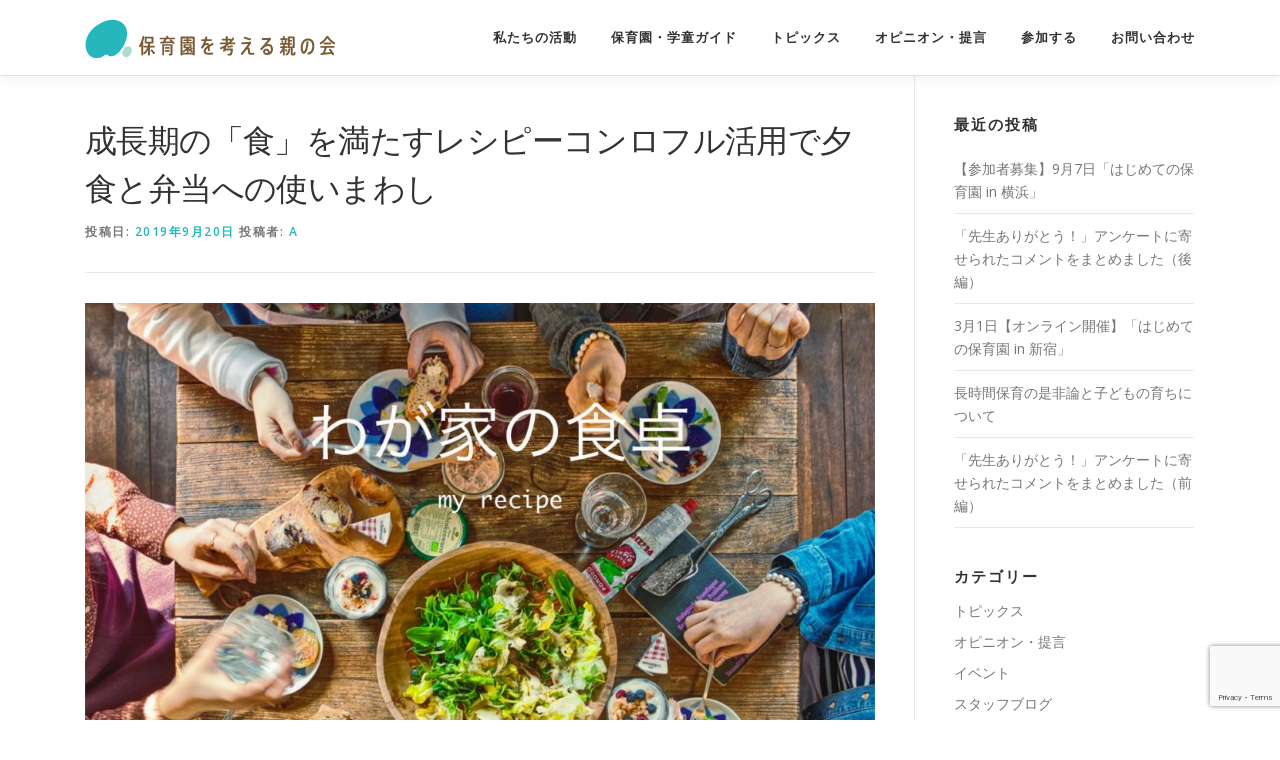

--- FILE ---
content_type: text/html; charset=UTF-8
request_url: https://hoikuoyanokai.com/topics/recipes/1982/
body_size: 19632
content:
<!DOCTYPE html>
<html dir="ltr" lang="ja" prefix="og: https://ogp.me/ns#">
<head>
<meta charset="UTF-8">
<meta name="viewport" content="width=device-width, initial-scale=1">
<link rel="profile" href="https://gmpg.org/xfn/11">
<title>成長期の「食」を満たすレシピーコンロフル活用で夕食と弁当への使いまわし | 保育園を考える親の会</title>

		<!-- All in One SEO 4.6.8.1 - aioseo.com -->
		<meta name="description" content="我が家には、3人の子どもがいます。 親の目を盗んでコンビニで買い食いするのが趣味の中学3年男子。「炭水化物は太" />
		<meta name="robots" content="max-image-preview:large" />
		<meta name="google-site-verification" content="3hd6ZOifZhLjUW3UG_ureAjkwUSBJ9_nISt532sbUiE" />
		<link rel="canonical" href="https://hoikuoyanokai.com/topics/recipes/1982/" />
		<meta name="generator" content="All in One SEO (AIOSEO) 4.6.8.1" />
		<meta property="og:locale" content="ja_JP" />
		<meta property="og:site_name" content="保育園を考える親の会｜働く親たちがつながるネットワーク" />
		<meta property="og:type" content="article" />
		<meta property="og:title" content="成長期の「食」を満たすレシピーコンロフル活用で夕食と弁当への使いまわし | 保育園を考える親の会" />
		<meta property="og:description" content="我が家には、3人の子どもがいます。 親の目を盗んでコンビニで買い食いするのが趣味の中学3年男子。「炭水化物は太" />
		<meta property="og:url" content="https://hoikuoyanokai.com/topics/recipes/1982/" />
		<meta property="fb:app_id" content="1510500029042339" />
		<meta property="fb:admins" content="581105298633824" />
		<meta property="og:image" content="https://hoikuoyanokai.com/wp/wp-content/uploads/2020/02/c088329b9067560345cecda3d2686571.jpg" />
		<meta property="og:image:secure_url" content="https://hoikuoyanokai.com/wp/wp-content/uploads/2020/02/c088329b9067560345cecda3d2686571.jpg" />
		<meta property="og:image:width" content="1226" />
		<meta property="og:image:height" content="891" />
		<meta property="article:published_time" content="2019-09-20T00:00:30+00:00" />
		<meta property="article:modified_time" content="2020-02-11T02:02:27+00:00" />
		<meta name="twitter:card" content="summary_large_image" />
		<meta name="twitter:site" content="@hoik_oyanokai" />
		<meta name="twitter:title" content="成長期の「食」を満たすレシピーコンロフル活用で夕食と弁当への使いまわし | 保育園を考える親の会" />
		<meta name="twitter:description" content="我が家には、3人の子どもがいます。 親の目を盗んでコンビニで買い食いするのが趣味の中学3年男子。「炭水化物は太" />
		<meta name="twitter:creator" content="@hoik_oyanokai" />
		<meta name="twitter:image" content="https://hoikuoyanokai.com/wp/wp-content/uploads/2020/02/c088329b9067560345cecda3d2686571.jpg" />
		<meta name="google" content="nositelinkssearchbox" />
		<script type="application/ld+json" class="aioseo-schema">
			{"@context":"https:\/\/schema.org","@graph":[{"@type":"Article","@id":"https:\/\/hoikuoyanokai.com\/topics\/recipes\/1982\/#article","name":"\u6210\u9577\u671f\u306e\u300c\u98df\u300d\u3092\u6e80\u305f\u3059\u30ec\u30b7\u30d4\u30fc\u30b3\u30f3\u30ed\u30d5\u30eb\u6d3b\u7528\u3067\u5915\u98df\u3068\u5f01\u5f53\u3078\u306e\u4f7f\u3044\u307e\u308f\u3057 | \u4fdd\u80b2\u5712\u3092\u8003\u3048\u308b\u89aa\u306e\u4f1a","headline":"\u6210\u9577\u671f\u306e\u300c\u98df\u300d\u3092\u6e80\u305f\u3059\u30ec\u30b7\u30d4\u30fc\u30b3\u30f3\u30ed\u30d5\u30eb\u6d3b\u7528\u3067\u5915\u98df\u3068\u5f01\u5f53\u3078\u306e\u4f7f\u3044\u307e\u308f\u3057","author":{"@id":"https:\/\/hoikuoyanokai.com\/author\/ya\/#author"},"publisher":{"@id":"https:\/\/hoikuoyanokai.com\/#organization"},"image":{"@type":"ImageObject","url":"https:\/\/hoikuoyanokai.com\/wp\/wp-content\/uploads\/2020\/02\/c088329b9067560345cecda3d2686571.jpg","width":1226,"height":891},"datePublished":"2019-09-20T09:00:30+09:00","dateModified":"2020-02-11T11:02:27+09:00","inLanguage":"ja","mainEntityOfPage":{"@id":"https:\/\/hoikuoyanokai.com\/topics\/recipes\/1982\/#webpage"},"isPartOf":{"@id":"https:\/\/hoikuoyanokai.com\/topics\/recipes\/1982\/#webpage"},"articleSection":"\u308f\u304c\u5bb6\u306e\u98df\u5353"},{"@type":"BreadcrumbList","@id":"https:\/\/hoikuoyanokai.com\/topics\/recipes\/1982\/#breadcrumblist","itemListElement":[{"@type":"ListItem","@id":"https:\/\/hoikuoyanokai.com\/#listItem","position":1,"name":"\u5bb6","item":"https:\/\/hoikuoyanokai.com\/","nextItem":"https:\/\/hoikuoyanokai.com\/topics\/recipes\/1982\/#listItem"},{"@type":"ListItem","@id":"https:\/\/hoikuoyanokai.com\/topics\/recipes\/1982\/#listItem","position":2,"name":"\u6210\u9577\u671f\u306e\u300c\u98df\u300d\u3092\u6e80\u305f\u3059\u30ec\u30b7\u30d4\u30fc\u30b3\u30f3\u30ed\u30d5\u30eb\u6d3b\u7528\u3067\u5915\u98df\u3068\u5f01\u5f53\u3078\u306e\u4f7f\u3044\u307e\u308f\u3057","previousItem":"https:\/\/hoikuoyanokai.com\/#listItem"}]},{"@type":"Organization","@id":"https:\/\/hoikuoyanokai.com\/#organization","name":"\u4fdd\u80b2\u5712\u3092\u8003\u3048\u308b\u89aa\u306e\u4f1a","url":"https:\/\/hoikuoyanokai.com\/","logo":{"@type":"ImageObject","url":"https:\/\/hoikuoyanokai.com\/wp\/wp-content\/uploads\/2017\/10\/logo.png","@id":"https:\/\/hoikuoyanokai.com\/topics\/recipes\/1982\/#organizationLogo","width":250,"height":38,"caption":"\u4fdd\u80b2\u5712\u3092\u8003\u3048\u308b\u89aa\u306e\u4f1a"},"image":{"@id":"https:\/\/hoikuoyanokai.com\/topics\/recipes\/1982\/#organizationLogo"},"sameAs":["https:\/\/twitter.com\/hoik_oyanokai"]},{"@type":"Person","@id":"https:\/\/hoikuoyanokai.com\/author\/ya\/#author","url":"https:\/\/hoikuoyanokai.com\/author\/ya\/","name":"A"},{"@type":"WebPage","@id":"https:\/\/hoikuoyanokai.com\/topics\/recipes\/1982\/#webpage","url":"https:\/\/hoikuoyanokai.com\/topics\/recipes\/1982\/","name":"\u6210\u9577\u671f\u306e\u300c\u98df\u300d\u3092\u6e80\u305f\u3059\u30ec\u30b7\u30d4\u30fc\u30b3\u30f3\u30ed\u30d5\u30eb\u6d3b\u7528\u3067\u5915\u98df\u3068\u5f01\u5f53\u3078\u306e\u4f7f\u3044\u307e\u308f\u3057 | \u4fdd\u80b2\u5712\u3092\u8003\u3048\u308b\u89aa\u306e\u4f1a","description":"\u6211\u304c\u5bb6\u306b\u306f\u30013\u4eba\u306e\u5b50\u3069\u3082\u304c\u3044\u307e\u3059\u3002 \u89aa\u306e\u76ee\u3092\u76d7\u3093\u3067\u30b3\u30f3\u30d3\u30cb\u3067\u8cb7\u3044\u98df\u3044\u3059\u308b\u306e\u304c\u8da3\u5473\u306e\u4e2d\u5b663\u5e74\u7537\u5b50\u3002\u300c\u70ad\u6c34\u5316\u7269\u306f\u592a","inLanguage":"ja","isPartOf":{"@id":"https:\/\/hoikuoyanokai.com\/#website"},"breadcrumb":{"@id":"https:\/\/hoikuoyanokai.com\/topics\/recipes\/1982\/#breadcrumblist"},"author":{"@id":"https:\/\/hoikuoyanokai.com\/author\/ya\/#author"},"creator":{"@id":"https:\/\/hoikuoyanokai.com\/author\/ya\/#author"},"image":{"@type":"ImageObject","url":"https:\/\/hoikuoyanokai.com\/wp\/wp-content\/uploads\/2020\/02\/c088329b9067560345cecda3d2686571.jpg","@id":"https:\/\/hoikuoyanokai.com\/topics\/recipes\/1982\/#mainImage","width":1226,"height":891},"primaryImageOfPage":{"@id":"https:\/\/hoikuoyanokai.com\/topics\/recipes\/1982\/#mainImage"},"datePublished":"2019-09-20T09:00:30+09:00","dateModified":"2020-02-11T11:02:27+09:00"},{"@type":"WebSite","@id":"https:\/\/hoikuoyanokai.com\/#website","url":"https:\/\/hoikuoyanokai.com\/","name":"\u4fdd\u80b2\u5712\u3092\u8003\u3048\u308b\u89aa\u306e\u4f1a","inLanguage":"ja","publisher":{"@id":"https:\/\/hoikuoyanokai.com\/#organization"}}]}
		</script>
		<!-- All in One SEO -->

<link rel='dns-prefetch' href='//fonts.googleapis.com' />
<link rel="alternate" type="application/rss+xml" title="保育園を考える親の会 &raquo; フィード" href="https://hoikuoyanokai.com/feed/" />
<link rel="alternate" type="application/rss+xml" title="保育園を考える親の会 &raquo; コメントフィード" href="https://hoikuoyanokai.com/comments/feed/" />
<script type="text/javascript">
window._wpemojiSettings = {"baseUrl":"https:\/\/s.w.org\/images\/core\/emoji\/14.0.0\/72x72\/","ext":".png","svgUrl":"https:\/\/s.w.org\/images\/core\/emoji\/14.0.0\/svg\/","svgExt":".svg","source":{"concatemoji":"https:\/\/hoikuoyanokai.com\/wp\/wp-includes\/js\/wp-emoji-release.min.js?ver=6.2.8"}};
/*! This file is auto-generated */
!function(e,a,t){var n,r,o,i=a.createElement("canvas"),p=i.getContext&&i.getContext("2d");function s(e,t){p.clearRect(0,0,i.width,i.height),p.fillText(e,0,0);e=i.toDataURL();return p.clearRect(0,0,i.width,i.height),p.fillText(t,0,0),e===i.toDataURL()}function c(e){var t=a.createElement("script");t.src=e,t.defer=t.type="text/javascript",a.getElementsByTagName("head")[0].appendChild(t)}for(o=Array("flag","emoji"),t.supports={everything:!0,everythingExceptFlag:!0},r=0;r<o.length;r++)t.supports[o[r]]=function(e){if(p&&p.fillText)switch(p.textBaseline="top",p.font="600 32px Arial",e){case"flag":return s("\ud83c\udff3\ufe0f\u200d\u26a7\ufe0f","\ud83c\udff3\ufe0f\u200b\u26a7\ufe0f")?!1:!s("\ud83c\uddfa\ud83c\uddf3","\ud83c\uddfa\u200b\ud83c\uddf3")&&!s("\ud83c\udff4\udb40\udc67\udb40\udc62\udb40\udc65\udb40\udc6e\udb40\udc67\udb40\udc7f","\ud83c\udff4\u200b\udb40\udc67\u200b\udb40\udc62\u200b\udb40\udc65\u200b\udb40\udc6e\u200b\udb40\udc67\u200b\udb40\udc7f");case"emoji":return!s("\ud83e\udef1\ud83c\udffb\u200d\ud83e\udef2\ud83c\udfff","\ud83e\udef1\ud83c\udffb\u200b\ud83e\udef2\ud83c\udfff")}return!1}(o[r]),t.supports.everything=t.supports.everything&&t.supports[o[r]],"flag"!==o[r]&&(t.supports.everythingExceptFlag=t.supports.everythingExceptFlag&&t.supports[o[r]]);t.supports.everythingExceptFlag=t.supports.everythingExceptFlag&&!t.supports.flag,t.DOMReady=!1,t.readyCallback=function(){t.DOMReady=!0},t.supports.everything||(n=function(){t.readyCallback()},a.addEventListener?(a.addEventListener("DOMContentLoaded",n,!1),e.addEventListener("load",n,!1)):(e.attachEvent("onload",n),a.attachEvent("onreadystatechange",function(){"complete"===a.readyState&&t.readyCallback()})),(e=t.source||{}).concatemoji?c(e.concatemoji):e.wpemoji&&e.twemoji&&(c(e.twemoji),c(e.wpemoji)))}(window,document,window._wpemojiSettings);
</script>
<style type="text/css">
img.wp-smiley,
img.emoji {
	display: inline !important;
	border: none !important;
	box-shadow: none !important;
	height: 1em !important;
	width: 1em !important;
	margin: 0 0.07em !important;
	vertical-align: -0.1em !important;
	background: none !important;
	padding: 0 !important;
}
</style>
	<link rel='stylesheet' id='wp-block-library-css' href='https://hoikuoyanokai.com/wp/wp-includes/css/dist/block-library/style.min.css?ver=6.2.8' type='text/css' media='all' />
<style id='wp-block-library-theme-inline-css' type='text/css'>
.wp-block-audio figcaption{color:#555;font-size:13px;text-align:center}.is-dark-theme .wp-block-audio figcaption{color:hsla(0,0%,100%,.65)}.wp-block-audio{margin:0 0 1em}.wp-block-code{border:1px solid #ccc;border-radius:4px;font-family:Menlo,Consolas,monaco,monospace;padding:.8em 1em}.wp-block-embed figcaption{color:#555;font-size:13px;text-align:center}.is-dark-theme .wp-block-embed figcaption{color:hsla(0,0%,100%,.65)}.wp-block-embed{margin:0 0 1em}.blocks-gallery-caption{color:#555;font-size:13px;text-align:center}.is-dark-theme .blocks-gallery-caption{color:hsla(0,0%,100%,.65)}.wp-block-image figcaption{color:#555;font-size:13px;text-align:center}.is-dark-theme .wp-block-image figcaption{color:hsla(0,0%,100%,.65)}.wp-block-image{margin:0 0 1em}.wp-block-pullquote{border-bottom:4px solid;border-top:4px solid;color:currentColor;margin-bottom:1.75em}.wp-block-pullquote cite,.wp-block-pullquote footer,.wp-block-pullquote__citation{color:currentColor;font-size:.8125em;font-style:normal;text-transform:uppercase}.wp-block-quote{border-left:.25em solid;margin:0 0 1.75em;padding-left:1em}.wp-block-quote cite,.wp-block-quote footer{color:currentColor;font-size:.8125em;font-style:normal;position:relative}.wp-block-quote.has-text-align-right{border-left:none;border-right:.25em solid;padding-left:0;padding-right:1em}.wp-block-quote.has-text-align-center{border:none;padding-left:0}.wp-block-quote.is-large,.wp-block-quote.is-style-large,.wp-block-quote.is-style-plain{border:none}.wp-block-search .wp-block-search__label{font-weight:700}.wp-block-search__button{border:1px solid #ccc;padding:.375em .625em}:where(.wp-block-group.has-background){padding:1.25em 2.375em}.wp-block-separator.has-css-opacity{opacity:.4}.wp-block-separator{border:none;border-bottom:2px solid;margin-left:auto;margin-right:auto}.wp-block-separator.has-alpha-channel-opacity{opacity:1}.wp-block-separator:not(.is-style-wide):not(.is-style-dots){width:100px}.wp-block-separator.has-background:not(.is-style-dots){border-bottom:none;height:1px}.wp-block-separator.has-background:not(.is-style-wide):not(.is-style-dots){height:2px}.wp-block-table{margin:0 0 1em}.wp-block-table td,.wp-block-table th{word-break:normal}.wp-block-table figcaption{color:#555;font-size:13px;text-align:center}.is-dark-theme .wp-block-table figcaption{color:hsla(0,0%,100%,.65)}.wp-block-video figcaption{color:#555;font-size:13px;text-align:center}.is-dark-theme .wp-block-video figcaption{color:hsla(0,0%,100%,.65)}.wp-block-video{margin:0 0 1em}.wp-block-template-part.has-background{margin-bottom:0;margin-top:0;padding:1.25em 2.375em}
</style>
<link rel='stylesheet' id='classic-theme-styles-css' href='https://hoikuoyanokai.com/wp/wp-includes/css/classic-themes.min.css?ver=6.2.8' type='text/css' media='all' />
<style id='global-styles-inline-css' type='text/css'>
body{--wp--preset--color--black: #000000;--wp--preset--color--cyan-bluish-gray: #abb8c3;--wp--preset--color--white: #ffffff;--wp--preset--color--pale-pink: #f78da7;--wp--preset--color--vivid-red: #cf2e2e;--wp--preset--color--luminous-vivid-orange: #ff6900;--wp--preset--color--luminous-vivid-amber: #fcb900;--wp--preset--color--light-green-cyan: #7bdcb5;--wp--preset--color--vivid-green-cyan: #00d084;--wp--preset--color--pale-cyan-blue: #8ed1fc;--wp--preset--color--vivid-cyan-blue: #0693e3;--wp--preset--color--vivid-purple: #9b51e0;--wp--preset--gradient--vivid-cyan-blue-to-vivid-purple: linear-gradient(135deg,rgba(6,147,227,1) 0%,rgb(155,81,224) 100%);--wp--preset--gradient--light-green-cyan-to-vivid-green-cyan: linear-gradient(135deg,rgb(122,220,180) 0%,rgb(0,208,130) 100%);--wp--preset--gradient--luminous-vivid-amber-to-luminous-vivid-orange: linear-gradient(135deg,rgba(252,185,0,1) 0%,rgba(255,105,0,1) 100%);--wp--preset--gradient--luminous-vivid-orange-to-vivid-red: linear-gradient(135deg,rgba(255,105,0,1) 0%,rgb(207,46,46) 100%);--wp--preset--gradient--very-light-gray-to-cyan-bluish-gray: linear-gradient(135deg,rgb(238,238,238) 0%,rgb(169,184,195) 100%);--wp--preset--gradient--cool-to-warm-spectrum: linear-gradient(135deg,rgb(74,234,220) 0%,rgb(151,120,209) 20%,rgb(207,42,186) 40%,rgb(238,44,130) 60%,rgb(251,105,98) 80%,rgb(254,248,76) 100%);--wp--preset--gradient--blush-light-purple: linear-gradient(135deg,rgb(255,206,236) 0%,rgb(152,150,240) 100%);--wp--preset--gradient--blush-bordeaux: linear-gradient(135deg,rgb(254,205,165) 0%,rgb(254,45,45) 50%,rgb(107,0,62) 100%);--wp--preset--gradient--luminous-dusk: linear-gradient(135deg,rgb(255,203,112) 0%,rgb(199,81,192) 50%,rgb(65,88,208) 100%);--wp--preset--gradient--pale-ocean: linear-gradient(135deg,rgb(255,245,203) 0%,rgb(182,227,212) 50%,rgb(51,167,181) 100%);--wp--preset--gradient--electric-grass: linear-gradient(135deg,rgb(202,248,128) 0%,rgb(113,206,126) 100%);--wp--preset--gradient--midnight: linear-gradient(135deg,rgb(2,3,129) 0%,rgb(40,116,252) 100%);--wp--preset--duotone--dark-grayscale: url('#wp-duotone-dark-grayscale');--wp--preset--duotone--grayscale: url('#wp-duotone-grayscale');--wp--preset--duotone--purple-yellow: url('#wp-duotone-purple-yellow');--wp--preset--duotone--blue-red: url('#wp-duotone-blue-red');--wp--preset--duotone--midnight: url('#wp-duotone-midnight');--wp--preset--duotone--magenta-yellow: url('#wp-duotone-magenta-yellow');--wp--preset--duotone--purple-green: url('#wp-duotone-purple-green');--wp--preset--duotone--blue-orange: url('#wp-duotone-blue-orange');--wp--preset--font-size--small: 13px;--wp--preset--font-size--medium: 20px;--wp--preset--font-size--large: 36px;--wp--preset--font-size--x-large: 42px;--wp--preset--spacing--20: 0.44rem;--wp--preset--spacing--30: 0.67rem;--wp--preset--spacing--40: 1rem;--wp--preset--spacing--50: 1.5rem;--wp--preset--spacing--60: 2.25rem;--wp--preset--spacing--70: 3.38rem;--wp--preset--spacing--80: 5.06rem;--wp--preset--shadow--natural: 6px 6px 9px rgba(0, 0, 0, 0.2);--wp--preset--shadow--deep: 12px 12px 50px rgba(0, 0, 0, 0.4);--wp--preset--shadow--sharp: 6px 6px 0px rgba(0, 0, 0, 0.2);--wp--preset--shadow--outlined: 6px 6px 0px -3px rgba(255, 255, 255, 1), 6px 6px rgba(0, 0, 0, 1);--wp--preset--shadow--crisp: 6px 6px 0px rgba(0, 0, 0, 1);}:where(.is-layout-flex){gap: 0.5em;}body .is-layout-flow > .alignleft{float: left;margin-inline-start: 0;margin-inline-end: 2em;}body .is-layout-flow > .alignright{float: right;margin-inline-start: 2em;margin-inline-end: 0;}body .is-layout-flow > .aligncenter{margin-left: auto !important;margin-right: auto !important;}body .is-layout-constrained > .alignleft{float: left;margin-inline-start: 0;margin-inline-end: 2em;}body .is-layout-constrained > .alignright{float: right;margin-inline-start: 2em;margin-inline-end: 0;}body .is-layout-constrained > .aligncenter{margin-left: auto !important;margin-right: auto !important;}body .is-layout-constrained > :where(:not(.alignleft):not(.alignright):not(.alignfull)){max-width: var(--wp--style--global--content-size);margin-left: auto !important;margin-right: auto !important;}body .is-layout-constrained > .alignwide{max-width: var(--wp--style--global--wide-size);}body .is-layout-flex{display: flex;}body .is-layout-flex{flex-wrap: wrap;align-items: center;}body .is-layout-flex > *{margin: 0;}:where(.wp-block-columns.is-layout-flex){gap: 2em;}.has-black-color{color: var(--wp--preset--color--black) !important;}.has-cyan-bluish-gray-color{color: var(--wp--preset--color--cyan-bluish-gray) !important;}.has-white-color{color: var(--wp--preset--color--white) !important;}.has-pale-pink-color{color: var(--wp--preset--color--pale-pink) !important;}.has-vivid-red-color{color: var(--wp--preset--color--vivid-red) !important;}.has-luminous-vivid-orange-color{color: var(--wp--preset--color--luminous-vivid-orange) !important;}.has-luminous-vivid-amber-color{color: var(--wp--preset--color--luminous-vivid-amber) !important;}.has-light-green-cyan-color{color: var(--wp--preset--color--light-green-cyan) !important;}.has-vivid-green-cyan-color{color: var(--wp--preset--color--vivid-green-cyan) !important;}.has-pale-cyan-blue-color{color: var(--wp--preset--color--pale-cyan-blue) !important;}.has-vivid-cyan-blue-color{color: var(--wp--preset--color--vivid-cyan-blue) !important;}.has-vivid-purple-color{color: var(--wp--preset--color--vivid-purple) !important;}.has-black-background-color{background-color: var(--wp--preset--color--black) !important;}.has-cyan-bluish-gray-background-color{background-color: var(--wp--preset--color--cyan-bluish-gray) !important;}.has-white-background-color{background-color: var(--wp--preset--color--white) !important;}.has-pale-pink-background-color{background-color: var(--wp--preset--color--pale-pink) !important;}.has-vivid-red-background-color{background-color: var(--wp--preset--color--vivid-red) !important;}.has-luminous-vivid-orange-background-color{background-color: var(--wp--preset--color--luminous-vivid-orange) !important;}.has-luminous-vivid-amber-background-color{background-color: var(--wp--preset--color--luminous-vivid-amber) !important;}.has-light-green-cyan-background-color{background-color: var(--wp--preset--color--light-green-cyan) !important;}.has-vivid-green-cyan-background-color{background-color: var(--wp--preset--color--vivid-green-cyan) !important;}.has-pale-cyan-blue-background-color{background-color: var(--wp--preset--color--pale-cyan-blue) !important;}.has-vivid-cyan-blue-background-color{background-color: var(--wp--preset--color--vivid-cyan-blue) !important;}.has-vivid-purple-background-color{background-color: var(--wp--preset--color--vivid-purple) !important;}.has-black-border-color{border-color: var(--wp--preset--color--black) !important;}.has-cyan-bluish-gray-border-color{border-color: var(--wp--preset--color--cyan-bluish-gray) !important;}.has-white-border-color{border-color: var(--wp--preset--color--white) !important;}.has-pale-pink-border-color{border-color: var(--wp--preset--color--pale-pink) !important;}.has-vivid-red-border-color{border-color: var(--wp--preset--color--vivid-red) !important;}.has-luminous-vivid-orange-border-color{border-color: var(--wp--preset--color--luminous-vivid-orange) !important;}.has-luminous-vivid-amber-border-color{border-color: var(--wp--preset--color--luminous-vivid-amber) !important;}.has-light-green-cyan-border-color{border-color: var(--wp--preset--color--light-green-cyan) !important;}.has-vivid-green-cyan-border-color{border-color: var(--wp--preset--color--vivid-green-cyan) !important;}.has-pale-cyan-blue-border-color{border-color: var(--wp--preset--color--pale-cyan-blue) !important;}.has-vivid-cyan-blue-border-color{border-color: var(--wp--preset--color--vivid-cyan-blue) !important;}.has-vivid-purple-border-color{border-color: var(--wp--preset--color--vivid-purple) !important;}.has-vivid-cyan-blue-to-vivid-purple-gradient-background{background: var(--wp--preset--gradient--vivid-cyan-blue-to-vivid-purple) !important;}.has-light-green-cyan-to-vivid-green-cyan-gradient-background{background: var(--wp--preset--gradient--light-green-cyan-to-vivid-green-cyan) !important;}.has-luminous-vivid-amber-to-luminous-vivid-orange-gradient-background{background: var(--wp--preset--gradient--luminous-vivid-amber-to-luminous-vivid-orange) !important;}.has-luminous-vivid-orange-to-vivid-red-gradient-background{background: var(--wp--preset--gradient--luminous-vivid-orange-to-vivid-red) !important;}.has-very-light-gray-to-cyan-bluish-gray-gradient-background{background: var(--wp--preset--gradient--very-light-gray-to-cyan-bluish-gray) !important;}.has-cool-to-warm-spectrum-gradient-background{background: var(--wp--preset--gradient--cool-to-warm-spectrum) !important;}.has-blush-light-purple-gradient-background{background: var(--wp--preset--gradient--blush-light-purple) !important;}.has-blush-bordeaux-gradient-background{background: var(--wp--preset--gradient--blush-bordeaux) !important;}.has-luminous-dusk-gradient-background{background: var(--wp--preset--gradient--luminous-dusk) !important;}.has-pale-ocean-gradient-background{background: var(--wp--preset--gradient--pale-ocean) !important;}.has-electric-grass-gradient-background{background: var(--wp--preset--gradient--electric-grass) !important;}.has-midnight-gradient-background{background: var(--wp--preset--gradient--midnight) !important;}.has-small-font-size{font-size: var(--wp--preset--font-size--small) !important;}.has-medium-font-size{font-size: var(--wp--preset--font-size--medium) !important;}.has-large-font-size{font-size: var(--wp--preset--font-size--large) !important;}.has-x-large-font-size{font-size: var(--wp--preset--font-size--x-large) !important;}
.wp-block-navigation a:where(:not(.wp-element-button)){color: inherit;}
:where(.wp-block-columns.is-layout-flex){gap: 2em;}
.wp-block-pullquote{font-size: 1.5em;line-height: 1.6;}
</style>
<link rel='stylesheet' id='contact-form-7-css' href='https://hoikuoyanokai.com/wp/wp-content/plugins/contact-form-7/includes/css/styles.css?ver=5.7.5.1' type='text/css' media='all' />
<link rel='stylesheet' id='onepress-fonts-css' href='https://fonts.googleapis.com/css?family=Raleway%3A400%2C500%2C600%2C700%2C300%2C100%2C800%2C900%7COpen+Sans%3A400%2C300%2C300italic%2C400italic%2C600%2C600italic%2C700%2C700italic&#038;subset=latin%2Clatin-ext&#038;display=swap&#038;ver=2.3.4' type='text/css' media='all' />
<link rel='stylesheet' id='onepress-animate-css' href='https://hoikuoyanokai.com/wp/wp-content/themes/onepress/assets/css/animate.min.css?ver=2.3.4' type='text/css' media='all' />
<link rel='stylesheet' id='onepress-fa-css' href='https://hoikuoyanokai.com/wp/wp-content/themes/onepress/assets/css/font-awesome.min.css?ver=4.7.0' type='text/css' media='all' />
<link rel='stylesheet' id='onepress-bootstrap-css' href='https://hoikuoyanokai.com/wp/wp-content/themes/onepress/assets/css/bootstrap.min.css?ver=2.3.4' type='text/css' media='all' />
<link rel='stylesheet' id='onepress-style-css' href='https://hoikuoyanokai.com/wp/wp-content/themes/onepress/style.css?ver=6.2.8' type='text/css' media='all' />
<style id='onepress-style-inline-css' type='text/css'>
#main .video-section section.hero-slideshow-wrapper{background:transparent}.hero-slideshow-wrapper:after{position:absolute;top:0px;left:0px;width:100%;height:100%;background-color:rgba(255,255,255,0);display:block;content:""}.body-desktop .parallax-hero .hero-slideshow-wrapper:after{display:none!important}#parallax-hero>.parallax-bg::before{background-color:rgba(255,255,255,0);opacity:1}.body-desktop .parallax-hero .hero-slideshow-wrapper:after{display:none!important}a,.screen-reader-text:hover,.screen-reader-text:active,.screen-reader-text:focus,.header-social a,.onepress-menu a:hover,.onepress-menu ul li a:hover,.onepress-menu li.onepress-current-item>a,.onepress-menu ul li.current-menu-item>a,.onepress-menu>li a.menu-actived,.onepress-menu.onepress-menu-mobile li.onepress-current-item>a,.site-footer a,.site-footer .footer-social a:hover,.site-footer .btt a:hover,.highlight,#comments .comment .comment-wrapper .comment-meta .comment-time:hover,#comments .comment .comment-wrapper .comment-meta .comment-reply-link:hover,#comments .comment .comment-wrapper .comment-meta .comment-edit-link:hover,.btn-theme-primary-outline,.sidebar .widget a:hover,.section-services .service-item .service-image i,.counter_item .counter__number,.team-member .member-thumb .member-profile a:hover,.icon-background-default{color:#26b7bc}input[type="reset"],input[type="submit"],input[type="submit"],input[type="reset"]:hover,input[type="submit"]:hover,input[type="submit"]:hover .nav-links a:hover,.btn-theme-primary,.btn-theme-primary-outline:hover,.section-testimonials .card-theme-primary,.woocommerce #respond input#submit,.woocommerce a.button,.woocommerce button.button,.woocommerce input.button,.woocommerce button.button.alt,.pirate-forms-submit-button,.pirate-forms-submit-button:hover,input[type="reset"],input[type="submit"],input[type="submit"],.pirate-forms-submit-button,.contact-form div.wpforms-container-full .wpforms-form .wpforms-submit,.contact-form div.wpforms-container-full .wpforms-form .wpforms-submit:hover,.nav-links a:hover,.nav-links a.current,.nav-links .page-numbers:hover,.nav-links .page-numbers.current{background:#26b7bc}.btn-theme-primary-outline,.btn-theme-primary-outline:hover,.pricing__item:hover,.section-testimonials .card-theme-primary,.entry-content blockquote{border-color:#26b7bc}.onepress-menu>li>a:hover,.onepress-menu>li.onepress-current-item>a{color:#26b7bc;-webkit-transition:all 0.5s ease-in-out;-moz-transition:all 0.5s ease-in-out;-o-transition:all 0.5s ease-in-out;transition:all 0.5s ease-in-out}#nav-toggle span,#nav-toggle span::before,#nav-toggle span::after,#nav-toggle.nav-is-visible span::before,#nav-toggle.nav-is-visible span::after{background:#000000}#footer-widgets{}.gallery-carousel .g-item{padding:0px 10px}.gallery-carousel-wrap{margin-left:-10px;margin-right:-10px}.gallery-grid .g-item,.gallery-masonry .g-item .inner{padding:10px}.gallery-grid-wrap,.gallery-masonry-wrap{margin-left:-10px;margin-right:-10px}.gallery-justified-wrap{margin-left:-20px;margin-right:-20px}
</style>
<link rel='stylesheet' id='onepress-gallery-lightgallery-css' href='https://hoikuoyanokai.com/wp/wp-content/themes/onepress/assets/css/lightgallery.css?ver=6.2.8' type='text/css' media='all' />
<link rel='stylesheet' id='elementor-icons-css' href='https://hoikuoyanokai.com/wp/wp-content/plugins/elementor/assets/lib/eicons/css/elementor-icons.min.css?ver=5.18.0' type='text/css' media='all' />
<link rel='stylesheet' id='elementor-frontend-legacy-css' href='https://hoikuoyanokai.com/wp/wp-content/plugins/elementor/assets/css/frontend-legacy.min.css?ver=3.12.0' type='text/css' media='all' />
<link rel='stylesheet' id='elementor-frontend-css' href='https://hoikuoyanokai.com/wp/wp-content/plugins/elementor/assets/css/frontend.min.css?ver=3.12.0' type='text/css' media='all' />
<link rel='stylesheet' id='swiper-css' href='https://hoikuoyanokai.com/wp/wp-content/plugins/elementor/assets/lib/swiper/css/swiper.min.css?ver=5.3.6' type='text/css' media='all' />
<link rel='stylesheet' id='elementor-post-2496-css' href='https://hoikuoyanokai.com/wp/wp-content/uploads/elementor/css/post-2496.css?ver=1648795206' type='text/css' media='all' />
<link rel='stylesheet' id='font-awesome-css' href='https://hoikuoyanokai.com/wp/wp-content/plugins/elementor/assets/lib/font-awesome/css/font-awesome.min.css?ver=4.7.0' type='text/css' media='all' />
<link rel='stylesheet' id='google-fonts-1-css' href='https://fonts.googleapis.com/css?family=Roboto%3A100%2C100italic%2C200%2C200italic%2C300%2C300italic%2C400%2C400italic%2C500%2C500italic%2C600%2C600italic%2C700%2C700italic%2C800%2C800italic%2C900%2C900italic%7CRoboto+Slab%3A100%2C100italic%2C200%2C200italic%2C300%2C300italic%2C400%2C400italic%2C500%2C500italic%2C600%2C600italic%2C700%2C700italic%2C800%2C800italic%2C900%2C900italic&#038;display=auto&#038;ver=6.2.8' type='text/css' media='all' />
<link rel="preconnect" href="https://fonts.gstatic.com/" crossorigin><script type='text/javascript' src='https://hoikuoyanokai.com/wp/wp-includes/js/jquery/jquery.min.js?ver=3.6.4' id='jquery-core-js'></script>
<script type='text/javascript' src='https://hoikuoyanokai.com/wp/wp-includes/js/jquery/jquery-migrate.min.js?ver=3.4.0' id='jquery-migrate-js'></script>
<link rel="https://api.w.org/" href="https://hoikuoyanokai.com/wp-json/" /><link rel="alternate" type="application/json" href="https://hoikuoyanokai.com/wp-json/wp/v2/posts/1982" /><link rel="EditURI" type="application/rsd+xml" title="RSD" href="https://hoikuoyanokai.com/wp/xmlrpc.php?rsd" />
<link rel="wlwmanifest" type="application/wlwmanifest+xml" href="https://hoikuoyanokai.com/wp/wp-includes/wlwmanifest.xml" />
<meta name="generator" content="WordPress 6.2.8" />
<link rel='shortlink' href='https://hoikuoyanokai.com/?p=1982' />
<link rel="alternate" type="application/json+oembed" href="https://hoikuoyanokai.com/wp-json/oembed/1.0/embed?url=https%3A%2F%2Fhoikuoyanokai.com%2Ftopics%2Frecipes%2F1982%2F" />
<link rel="alternate" type="text/xml+oembed" href="https://hoikuoyanokai.com/wp-json/oembed/1.0/embed?url=https%3A%2F%2Fhoikuoyanokai.com%2Ftopics%2Frecipes%2F1982%2F&#038;format=xml" />
<meta name="mpu-version" content="1.2.6" /><link rel="apple-touch-icon" sizes="180x180" href="/wp/wp-content/uploads/fbrfg/apple-touch-icon.png">
<link rel="icon" type="image/png" sizes="32x32" href="/wp/wp-content/uploads/fbrfg/favicon-32x32.png">
<link rel="icon" type="image/png" sizes="16x16" href="/wp/wp-content/uploads/fbrfg/favicon-16x16.png">
<link rel="manifest" href="/wp/wp-content/uploads/fbrfg/manifest.json">
<link rel="mask-icon" href="/wp/wp-content/uploads/fbrfg/safari-pinned-tab.svg" color="#5bbad5">
<link rel="shortcut icon" href="/wp/wp-content/uploads/fbrfg/favicon.ico">
<meta name="msapplication-config" content="/wp/wp-content/uploads/fbrfg/browserconfig.xml">
<meta name="theme-color" content="#ffffff"><meta name="generator" content="Elementor 3.12.0; features: a11y_improvements, additional_custom_breakpoints; settings: css_print_method-external, google_font-enabled, font_display-auto">
</head>

<body data-rsssl=1 class="post-template-default single single-post postid-1982 single-format-standard wp-custom-logo group-blog animation-disable elementor-default elementor-kit-2496 elementor-page elementor-page-1982">
<svg xmlns="http://www.w3.org/2000/svg" viewBox="0 0 0 0" width="0" height="0" focusable="false" role="none" style="visibility: hidden; position: absolute; left: -9999px; overflow: hidden;" ><defs><filter id="wp-duotone-dark-grayscale"><feColorMatrix color-interpolation-filters="sRGB" type="matrix" values=" .299 .587 .114 0 0 .299 .587 .114 0 0 .299 .587 .114 0 0 .299 .587 .114 0 0 " /><feComponentTransfer color-interpolation-filters="sRGB" ><feFuncR type="table" tableValues="0 0.49803921568627" /><feFuncG type="table" tableValues="0 0.49803921568627" /><feFuncB type="table" tableValues="0 0.49803921568627" /><feFuncA type="table" tableValues="1 1" /></feComponentTransfer><feComposite in2="SourceGraphic" operator="in" /></filter></defs></svg><svg xmlns="http://www.w3.org/2000/svg" viewBox="0 0 0 0" width="0" height="0" focusable="false" role="none" style="visibility: hidden; position: absolute; left: -9999px; overflow: hidden;" ><defs><filter id="wp-duotone-grayscale"><feColorMatrix color-interpolation-filters="sRGB" type="matrix" values=" .299 .587 .114 0 0 .299 .587 .114 0 0 .299 .587 .114 0 0 .299 .587 .114 0 0 " /><feComponentTransfer color-interpolation-filters="sRGB" ><feFuncR type="table" tableValues="0 1" /><feFuncG type="table" tableValues="0 1" /><feFuncB type="table" tableValues="0 1" /><feFuncA type="table" tableValues="1 1" /></feComponentTransfer><feComposite in2="SourceGraphic" operator="in" /></filter></defs></svg><svg xmlns="http://www.w3.org/2000/svg" viewBox="0 0 0 0" width="0" height="0" focusable="false" role="none" style="visibility: hidden; position: absolute; left: -9999px; overflow: hidden;" ><defs><filter id="wp-duotone-purple-yellow"><feColorMatrix color-interpolation-filters="sRGB" type="matrix" values=" .299 .587 .114 0 0 .299 .587 .114 0 0 .299 .587 .114 0 0 .299 .587 .114 0 0 " /><feComponentTransfer color-interpolation-filters="sRGB" ><feFuncR type="table" tableValues="0.54901960784314 0.98823529411765" /><feFuncG type="table" tableValues="0 1" /><feFuncB type="table" tableValues="0.71764705882353 0.25490196078431" /><feFuncA type="table" tableValues="1 1" /></feComponentTransfer><feComposite in2="SourceGraphic" operator="in" /></filter></defs></svg><svg xmlns="http://www.w3.org/2000/svg" viewBox="0 0 0 0" width="0" height="0" focusable="false" role="none" style="visibility: hidden; position: absolute; left: -9999px; overflow: hidden;" ><defs><filter id="wp-duotone-blue-red"><feColorMatrix color-interpolation-filters="sRGB" type="matrix" values=" .299 .587 .114 0 0 .299 .587 .114 0 0 .299 .587 .114 0 0 .299 .587 .114 0 0 " /><feComponentTransfer color-interpolation-filters="sRGB" ><feFuncR type="table" tableValues="0 1" /><feFuncG type="table" tableValues="0 0.27843137254902" /><feFuncB type="table" tableValues="0.5921568627451 0.27843137254902" /><feFuncA type="table" tableValues="1 1" /></feComponentTransfer><feComposite in2="SourceGraphic" operator="in" /></filter></defs></svg><svg xmlns="http://www.w3.org/2000/svg" viewBox="0 0 0 0" width="0" height="0" focusable="false" role="none" style="visibility: hidden; position: absolute; left: -9999px; overflow: hidden;" ><defs><filter id="wp-duotone-midnight"><feColorMatrix color-interpolation-filters="sRGB" type="matrix" values=" .299 .587 .114 0 0 .299 .587 .114 0 0 .299 .587 .114 0 0 .299 .587 .114 0 0 " /><feComponentTransfer color-interpolation-filters="sRGB" ><feFuncR type="table" tableValues="0 0" /><feFuncG type="table" tableValues="0 0.64705882352941" /><feFuncB type="table" tableValues="0 1" /><feFuncA type="table" tableValues="1 1" /></feComponentTransfer><feComposite in2="SourceGraphic" operator="in" /></filter></defs></svg><svg xmlns="http://www.w3.org/2000/svg" viewBox="0 0 0 0" width="0" height="0" focusable="false" role="none" style="visibility: hidden; position: absolute; left: -9999px; overflow: hidden;" ><defs><filter id="wp-duotone-magenta-yellow"><feColorMatrix color-interpolation-filters="sRGB" type="matrix" values=" .299 .587 .114 0 0 .299 .587 .114 0 0 .299 .587 .114 0 0 .299 .587 .114 0 0 " /><feComponentTransfer color-interpolation-filters="sRGB" ><feFuncR type="table" tableValues="0.78039215686275 1" /><feFuncG type="table" tableValues="0 0.94901960784314" /><feFuncB type="table" tableValues="0.35294117647059 0.47058823529412" /><feFuncA type="table" tableValues="1 1" /></feComponentTransfer><feComposite in2="SourceGraphic" operator="in" /></filter></defs></svg><svg xmlns="http://www.w3.org/2000/svg" viewBox="0 0 0 0" width="0" height="0" focusable="false" role="none" style="visibility: hidden; position: absolute; left: -9999px; overflow: hidden;" ><defs><filter id="wp-duotone-purple-green"><feColorMatrix color-interpolation-filters="sRGB" type="matrix" values=" .299 .587 .114 0 0 .299 .587 .114 0 0 .299 .587 .114 0 0 .299 .587 .114 0 0 " /><feComponentTransfer color-interpolation-filters="sRGB" ><feFuncR type="table" tableValues="0.65098039215686 0.40392156862745" /><feFuncG type="table" tableValues="0 1" /><feFuncB type="table" tableValues="0.44705882352941 0.4" /><feFuncA type="table" tableValues="1 1" /></feComponentTransfer><feComposite in2="SourceGraphic" operator="in" /></filter></defs></svg><svg xmlns="http://www.w3.org/2000/svg" viewBox="0 0 0 0" width="0" height="0" focusable="false" role="none" style="visibility: hidden; position: absolute; left: -9999px; overflow: hidden;" ><defs><filter id="wp-duotone-blue-orange"><feColorMatrix color-interpolation-filters="sRGB" type="matrix" values=" .299 .587 .114 0 0 .299 .587 .114 0 0 .299 .587 .114 0 0 .299 .587 .114 0 0 " /><feComponentTransfer color-interpolation-filters="sRGB" ><feFuncR type="table" tableValues="0.098039215686275 1" /><feFuncG type="table" tableValues="0 0.66274509803922" /><feFuncB type="table" tableValues="0.84705882352941 0.41960784313725" /><feFuncA type="table" tableValues="1 1" /></feComponentTransfer><feComposite in2="SourceGraphic" operator="in" /></filter></defs></svg><div id="page" class="hfeed site">
	<a class="skip-link screen-reader-text" href="#content">コンテンツへスキップ</a>
	<div id="header-section" class="h-on-top no-transparent">		<header id="masthead" class="site-header header-contained is-sticky no-scroll no-t h-on-top" role="banner">
			<div class="container">
				<div class="site-branding">
				<div class="site-brand-inner has-logo-img"><div class="site-logo-div"><a href="https://hoikuoyanokai.com/" class="custom-logo-link  no-t-logo" rel="home" itemprop="url"><img width="250" height="38" src="https://hoikuoyanokai.com/wp/wp-content/uploads/2017/10/logo.png" class="custom-logo" alt="保育園を考える親の会" decoding="async" loading="lazy" itemprop="logo" /></a></div></div>				</div>
				<div class="header-right-wrapper">
					<a href="#0" id="nav-toggle">メニュー<span></span></a>
					<nav id="site-navigation" class="main-navigation" role="navigation">
						<ul class="onepress-menu">
							<li id="menu-item-1663" class="menu-item menu-item-type-post_type menu-item-object-page menu-item-has-children menu-item-1663"><a href="https://hoikuoyanokai.com/about/">私たちの活動</a>
<ul class="sub-menu">
	<li id="menu-item-1933" class="menu-item menu-item-type-post_type menu-item-object-page menu-item-1933"><a href="https://hoikuoyanokai.com/staff/">スタッフ紹介</a></li>
	<li id="menu-item-2382" class="menu-item menu-item-type-post_type menu-item-object-page menu-item-2382"><a href="https://hoikuoyanokai.com/history80-90-2/">「つうしん」は見た！(1980～1990年代）</a></li>
	<li id="menu-item-2381" class="menu-item menu-item-type-post_type menu-item-object-page menu-item-2381"><a href="https://hoikuoyanokai.com/history80-90-3/">「つうしん」は見た！(2000年～2012年）</a></li>
	<li id="menu-item-2380" class="menu-item menu-item-type-post_type menu-item-object-page menu-item-2380"><a href="https://hoikuoyanokai.com/history80-90/">「つうしん」は見た！　30年間の足跡</a></li>
</ul>
</li>
<li id="menu-item-1662" class="menu-item menu-item-type-post_type menu-item-object-page menu-item-has-children menu-item-1662"><a href="https://hoikuoyanokai.com/guide/">保育園・学童ガイド</a>
<ul class="sub-menu">
	<li id="menu-item-1671" class="menu-item menu-item-type-post_type menu-item-object-page menu-item-1671"><a href="https://hoikuoyanokai.com/guide/nursery-basic/">保育園の基礎知識</a></li>
	<li id="menu-item-1673" class="menu-item menu-item-type-post_type menu-item-object-page menu-item-1673"><a href="https://hoikuoyanokai.com/guide/nursery-visit/">保育園選びのチェックポイント</a></li>
	<li id="menu-item-1672" class="menu-item menu-item-type-post_type menu-item-object-page menu-item-1672"><a href="https://hoikuoyanokai.com/guide/nursery-data/">保育園生活データ</a></li>
	<li id="menu-item-1670" class="menu-item menu-item-type-post_type menu-item-object-page menu-item-1670"><a href="https://hoikuoyanokai.com/guide/check/">100都市保育力充実度チェック（2025年度版受付中）</a></li>
	<li id="menu-item-1675" class="menu-item menu-item-type-post_type menu-item-object-page menu-item-1675"><a href="https://hoikuoyanokai.com/guide/afterschool-basic/">学童保育の基礎知識</a></li>
	<li id="menu-item-1676" class="menu-item menu-item-type-post_type menu-item-object-page menu-item-1676"><a href="https://hoikuoyanokai.com/guide/afterschool-question/">放課後生活Q&#038;A</a></li>
	<li id="menu-item-1677" class="menu-item menu-item-type-post_type menu-item-object-page menu-item-1677"><a href="https://hoikuoyanokai.com/guide/afterschool-data/">放課後生活みんなの知恵</a></li>
	<li id="menu-item-1674" class="menu-item menu-item-type-post_type menu-item-object-page menu-item-1674"><a href="https://hoikuoyanokai.com/guide/legal/">子どもと親を助ける法律＆制度</a></li>
</ul>
</li>
<li id="menu-item-1664" class="menu-item menu-item-type-taxonomy menu-item-object-category current-post-ancestor menu-item-has-children menu-item-1664"><a href="https://hoikuoyanokai.com/category/topics/">トピックス</a>
<ul class="sub-menu">
	<li id="menu-item-1665" class="menu-item menu-item-type-taxonomy menu-item-object-category menu-item-1665"><a href="https://hoikuoyanokai.com/category/topics/event/">イベント</a></li>
	<li id="menu-item-1668" class="menu-item menu-item-type-taxonomy menu-item-object-category menu-item-1668"><a href="https://hoikuoyanokai.com/category/topics/talk/">会員がやがやトーク</a></li>
	<li id="menu-item-1666" class="menu-item menu-item-type-taxonomy menu-item-object-category menu-item-1666"><a href="https://hoikuoyanokai.com/category/topics/staffblog/">スタッフブログ</a></li>
	<li id="menu-item-1934" class="menu-item menu-item-type-taxonomy menu-item-object-category menu-item-1934"><a href="https://hoikuoyanokai.com/category/topics/kotoba/">ことば</a></li>
	<li id="menu-item-1935" class="menu-item menu-item-type-taxonomy menu-item-object-category current-post-ancestor current-menu-parent current-post-parent menu-item-1935"><a href="https://hoikuoyanokai.com/category/topics/recipes/">わが家の食卓</a></li>
	<li id="menu-item-2560" class="menu-item menu-item-type-taxonomy menu-item-object-category menu-item-2560"><a href="https://hoikuoyanokai.com/category/topics/hokatsu/">保活体験記</a></li>
	<li id="menu-item-1667" class="menu-item menu-item-type-taxonomy menu-item-object-category menu-item-1667"><a href="https://hoikuoyanokai.com/category/topics/media/">メディア情報</a></li>
</ul>
</li>
<li id="menu-item-1669" class="menu-item menu-item-type-taxonomy menu-item-object-category menu-item-1669"><a href="https://hoikuoyanokai.com/category/opinion/">オピニオン・提言</a></li>
<li id="menu-item-1659" class="menu-item menu-item-type-post_type menu-item-object-page menu-item-1659"><a href="https://hoikuoyanokai.com/join/">参加する</a></li>
<li id="menu-item-1661" class="menu-item menu-item-type-post_type menu-item-object-page menu-item-1661"><a href="https://hoikuoyanokai.com/contact/">お問い合わせ</a></li>
						</ul>
					</nav>
					
				</div>
			</div>
		</header>
		</div>
	<div id="content" class="site-content">

		
		<div id="content-inside" class="container right-sidebar">
			<div id="primary" class="content-area">
				<main id="main" class="site-main" role="main">

				
					<article id="post-1982" class="post-1982 post type-post status-publish format-standard has-post-thumbnail hentry category-recipes">
	<header class="entry-header">
		<h1 class="entry-title">成長期の「食」を満たすレシピーコンロフル活用で夕食と弁当への使いまわし</h1>        		<div class="entry-meta">
			<span class="posted-on">投稿日: <a href="https://hoikuoyanokai.com/topics/recipes/1982/" rel="bookmark"><time class="entry-date published" datetime="2019-09-20T09:00:30+09:00">2019年9月20日</time><time class="updated hide" datetime="2020-02-11T11:02:27+09:00">2020年2月11日</time></a></span><span class="byline"> 投稿者: <span class="author vcard"><a  rel="author" class="url fn n" href="https://hoikuoyanokai.com/author/ya/">A</a></span></span>		</div>
        	</header>

            <div class="entry-thumbnail">
            <img width="800" height="581" src="https://hoikuoyanokai.com/wp/wp-content/uploads/2020/02/c088329b9067560345cecda3d2686571-1024x744.jpg" class="attachment-large size-large wp-post-image" alt="" decoding="async" srcset="https://hoikuoyanokai.com/wp/wp-content/uploads/2020/02/c088329b9067560345cecda3d2686571-1024x744.jpg 1024w, https://hoikuoyanokai.com/wp/wp-content/uploads/2020/02/c088329b9067560345cecda3d2686571-300x218.jpg 300w, https://hoikuoyanokai.com/wp/wp-content/uploads/2020/02/c088329b9067560345cecda3d2686571-768x558.jpg 768w, https://hoikuoyanokai.com/wp/wp-content/uploads/2020/02/c088329b9067560345cecda3d2686571.jpg 1226w" sizes="(max-width: 800px) 100vw, 800px" />        </div>
    
	<div class="entry-content">
				<div data-elementor-type="wp-post" data-elementor-id="1982" class="elementor elementor-1982">
						<div class="elementor-inner">
				<div class="elementor-section-wrap">
									<section class="elementor-section elementor-top-section elementor-element elementor-element-681fce3 elementor-section-boxed elementor-section-height-default elementor-section-height-default" data-id="681fce3" data-element_type="section">
						<div class="elementor-container elementor-column-gap-default">
							<div class="elementor-row">
					<div class="elementor-column elementor-col-100 elementor-top-column elementor-element elementor-element-93dac55" data-id="93dac55" data-element_type="column">
			<div class="elementor-column-wrap elementor-element-populated">
							<div class="elementor-widget-wrap">
						<div class="elementor-element elementor-element-445f113 elementor-widget elementor-widget-text-editor" data-id="445f113" data-element_type="widget" data-widget_type="text-editor.default">
				<div class="elementor-widget-container">
								<div class="elementor-text-editor elementor-clearfix">
				<p>我が家には、3人の子どもがいます。</p>
<p>親の目を盗んでコンビニで買い食いするのが趣味の中学3年男子。「炭水化物は太るから減らして」とか言いつつ夕食を食べ終わるなり「ねぇ、昨日買ったアイス食べて良い？」と聞いてくる小6ムスメ（聞くだけまだマシ？）。そして学童クラブから帰宅するなり手も洗わずただいまの挨拶より先に「お腹すいた！今日のゴハンなぁに？」と台所に駆け込んでくる小1男子。</p>
<p>このバラエティ豊かな家族を飢えさせず怒らせずに毎日食べさせるのは簡単にはいきません。</p>
<p>オットも夕食を作りますが、こだわりの強い彼は食材や調味料はもちろん、調理器具や食器まで吟味して作りたい派。当然時間がかかり過ぎてスピード勝負の日常の夕食にはちょっと荷が重い…。</p>
<p>いやいや、そんなに気負わずスーパー特売ルーをちょこっと煮込むカレーでいいから、もっとしょっちゅう作ってくれよ…。とはいえお父さんの特製オリジナル料理は子どもたちの支持も厚く、私もこの時ばかりと思いっきり褒めまくる！ 　</p>
<p>結局、日常は、大急ぎで帰宅したそのままの格好で冷蔵庫の中を引っかき回して、料理するのは私の担当。そんな私にオットは、ずいぶん前から度々「出す食事の全体量が少ない！」と注文をつけてきます。「少ない」と言われてもどうもいまいちピンとこない私。食べ残しは翌日人気無いし、冷凍庫にタッパーが並ぶのも場所をとるし、たいてい私は中身を忘れてしまうので、作ったらその日に食べきるスタイルが気に入っています。子どもも別に「足りない」と文句も言わないし、何となく「ぴったりな分量を上手く作れているじゃないのアタシ！」と自己満足していたので、結構ショックでした。</p>
<p>&nbsp;思い返せば私は三姉妹、母も父も小柄でお酒を飲む時はゴハンは食べない。一方オットは男ばかり3人兄弟のうえ体育教師の父。カレー鍋はウチのパスタ茹でる鍋より大きかったっけ。</p>
<p>そんな訳で今回は急に背が伸びた成長期の息子がおかわりできる量を目指して作るコンロフル活用で夕食と弁当への使い回しをご紹介します。</p>
<ul>
<li>&nbsp;1品　 <strong>ツナポテサラダ</strong>：宅配2社を交互にとって飽きないように注文商品を工夫しています。この日はパック入りポテトサラダにツナ缶を足して、キャベツを数枚ざく切りにして投入、分量を増やしました。キュウリを切って彩りをトッピング。</li>
<li>2品　 <strong>塩麹鳥</strong>：胸肉1枚または唐揚げ用1パック分（250gくらい？）に塩麹を大さじ1 杯、少し少ないなという程度に馴染ませて魚焼きコンロにぴったりはまるサイズのステンレス鍋にタマネギ薄切りを敷き詰めます。上に鶏肉を置き、焼き色がついたらうら返して弱火でグリルすると、タマネギに鶏の脂がしみこんでとってもジューシーです。</li>
<li>3品　<strong> ナスの塩焼き</strong>・長芋のチーズ焼き：オリーブオイルでシンプルな塩焼き。この後このフライパンをそのまま使うのですぐお皿へ。同じフライパンにオリーブオイル小さじ1杯を入れてから、長芋スライス（私はちょっと厚めが好き）を敷き詰めて、焼き色がついたらひっくり返してピザ用チーズたっぷりかけ、蓋をして火を止めちゃう。最後にパセリかバジルをかけると香りもピザ風でおいしいのです。</li>
<li>4品　<strong> 豚汁風みそ汁（にゅうめん入り）</strong>：みそ汁に豚コマをちょっと足してあとはいつものワカメと豆腐と人参で、ちょっとだけ残ったそうめんや緑豆はるさめを入れて「そうめん入っていた人は当たり！」とスペシャル感を演出。</li>
<li>5品　 <strong>コロッケ又はメンチカツ（パック惣菜または冷凍）</strong>：スーパーで買いました！</li>
</ul>
<p>お気に入りのお肉屋さん手作りメンチカツの時は子どもが取り合いするので人数分以上に小さく切って時間稼ぎ。</p>
<p>お料理の記事なのに買ったお惣菜がメインという、恥ずかしい我が家の食卓ですが、子どもの食べる量が少ないことを心配するオットと、早く食べて早く片付けたい私の両方のストレス防止の観点から、電子レンジでチンするおかずも活用しています。</p>
<p>こだわりオットの影響で昨年から土鍋でご飯を炊くようになりました。これがお焦げ具合も自由自在にできて、歯ごたえとつやがあり、とても美味しいです。中学3年生と小学6年生が交代で、毎日のお手伝いとしてご飯を炊く仕事が定着しております。</p>
<p>夕食のおかずは翌日中学生のお弁当に転用されることも多く、朝は卵焼きだけを作って朝食と兼用します。父に似てこだわりの息子は弁当に必ず温かい汁ものを持って行くので、保温スープジャーがお気に入りです。</p>
<p>毎日帰宅してからの45分間で夕食を作ってしまうという手抜き（さぼり）母ですが、45分後には自分も座って一息つける、という気合いだけで日々乗り切っています。ネットのレシピサイトなど、子どもが小さな頃は使っていましたが、今ではうんちくオットの影響もあり産直やこだわり農家のちょっといい宅配野菜をそのままの味を楽しむ、という名の下に「炒めるだけ」「煮るだけ」のシンプル料理で素材の味に助けられてお料理しています。</p>
<p>私のたどり着いた手抜き技はズバリ「素材に手をかけすぎない料理が一番おいしい」です。飾らない色や形、そのままの風味のなかに子どもたちが季節の味覚や旬、食べる楽しさを味わってくれるといいなと思っています。</p>
<p>＊児童育成協会「こどもの栄養」に会員が交代で執筆した連載を再掲載しています。</p>					</div>
						</div>
				</div>
						</div>
					</div>
		</div>
								</div>
					</div>
		</section>
									</div>
			</div>
					</div>
		<div class='yarpp yarpp-related yarpp-related-website yarpp-template-list'>
<!-- YARPP List -->
<h3>関連記事:</h3><ol>
<li><a href="https://hoikuoyanokai.com/topics/recipes/2497/" rel="bookmark" title="ズボラ母さんの夕飯必勝法とは…　">ズボラ母さんの夕飯必勝法とは…　</a></li>
<li><a href="https://hoikuoyanokai.com/topics/recipes/2427/" rel="bookmark" title="「お弁当作り」は親子の「思い出作り」">「お弁当作り」は親子の「思い出作り」</a></li>
<li><a href="https://hoikuoyanokai.com/topics/recipes/2204/" rel="bookmark" title="食べる意欲を大切に">食べる意欲を大切に</a></li>
<li><a href="https://hoikuoyanokai.com/topics/recipes/2162/" rel="bookmark" title="無駄のない食事作りを心がけて">無駄のない食事作りを心がけて</a></li>
<li><a href="https://hoikuoyanokai.com/topics/recipes/1812/" rel="bookmark" title="世界の味を食卓に">世界の味を食卓に</a></li>
</ol>
</div>
			</div>
    
    <footer class="entry-footer"><span class="cat-links">カテゴリー: <a href="https://hoikuoyanokai.com/category/topics/recipes/" rel="category tag">わが家の食卓</a></span></footer>
    </article>


					
				
				</main>
			</div>

                            
<div id="secondary" class="widget-area sidebar" role="complementary">
	
		<aside id="recent-posts-2" class="widget widget_recent_entries">
		<h2 class="widget-title">最近の投稿</h2>
		<ul>
											<li>
					<a href="https://hoikuoyanokai.com/topics/event/6322/">【参加者募集】9月7日「はじめての保育園 in 横浜」</a>
									</li>
											<li>
					<a href="https://hoikuoyanokai.com/topics/6285/">「先生ありがとう！」アンケートに寄せられたコメントをまとめました（後編）</a>
									</li>
											<li>
					<a href="https://hoikuoyanokai.com/topics/event/6166/">3月1日【オンライン開催】「はじめての保育園 in 新宿」</a>
									</li>
											<li>
					<a href="https://hoikuoyanokai.com/topics/talk/6237/">長時間保育の是非論と子どもの育ちについて</a>
									</li>
											<li>
					<a href="https://hoikuoyanokai.com/topics/6191/">「先生ありがとう！」アンケートに寄せられたコメントをまとめました（前編）</a>
									</li>
					</ul>

		</aside><aside id="nav_menu-2" class="widget widget_nav_menu"><h2 class="widget-title">カテゴリー</h2><div class="menu-%e6%8a%95%e7%a8%bf%e3%82%ab%e3%82%b9%e3%82%bf%e3%83%a0%e3%83%a1%e3%83%8b%e3%83%a5%e3%83%bc-container"><ul id="menu-%e6%8a%95%e7%a8%bf%e3%82%ab%e3%82%b9%e3%82%bf%e3%83%a0%e3%83%a1%e3%83%8b%e3%83%a5%e3%83%bc" class="menu"><li id="menu-item-222" class="menu-item menu-item-type-taxonomy menu-item-object-category current-post-ancestor menu-item-222"><a href="https://hoikuoyanokai.com/category/topics/">トピックス</a></li>
<li id="menu-item-223" class="menu-item menu-item-type-taxonomy menu-item-object-category menu-item-223"><a href="https://hoikuoyanokai.com/category/opinion/">オピニオン・提言</a></li>
<li id="menu-item-224" class="menu-item menu-item-type-taxonomy menu-item-object-category menu-item-224"><a href="https://hoikuoyanokai.com/category/topics/event/">イベント</a></li>
<li id="menu-item-226" class="menu-item menu-item-type-taxonomy menu-item-object-category menu-item-226"><a href="https://hoikuoyanokai.com/category/topics/staffblog/">スタッフブログ</a></li>
<li id="menu-item-992" class="menu-item menu-item-type-taxonomy menu-item-object-category menu-item-992"><a href="https://hoikuoyanokai.com/category/topics/talk/">会員がやがやトーク</a></li>
<li id="menu-item-1863" class="menu-item menu-item-type-taxonomy menu-item-object-category menu-item-1863"><a href="https://hoikuoyanokai.com/category/topics/kotoba/">ことば</a></li>
<li id="menu-item-225" class="menu-item menu-item-type-taxonomy menu-item-object-category menu-item-225"><a href="https://hoikuoyanokai.com/category/topics/media/">メディア情報</a></li>
</ul></div></aside><aside id="text-2" class="widget widget_text">			<div class="textwidget"><p><span class="icon-image"><a href="/guide/check/"><img src="https://hoikuoyanokai.com/wp/wp-content/uploads/2017/10/top-banner-100check.png" alt="100都市保育力充実度チェックへ"></a></span></p>
<p>
<span class="icon-image"><a href="/guide/nursery-visit/"><img src="https://hoikuoyanokai.com/wp/wp-content/uploads/2017/10/top-banner-nursery-2.png" alt="保育園選びのチェックポイントへ"></a></span>
</p><p>
<span class="icon-image"><a href="/guide/legal/"><img src="https://hoikuoyanokai.com/wp/wp-content/uploads/2017/10/top-banner-dualincome.png" alt="100都市保育力充実度チェックへ"></a></span>
</p></div>
		</aside><aside id="text-5" class="widget widget_text">			<div class="textwidget"></div>
		</aside></div>
            
		</div>
	</div>

	<footer id="colophon" class="site-footer" role="contentinfo">
					<div id="footer-widgets" class="footer-widgets section-padding ">
				<div class="container">
					<div class="row">
														<div id="footer-1" class="col-md-3 col-sm-12 footer-column widget-area sidebar" role="complementary">
									<aside id="nav_menu-4" class="footer-widget widget widget_nav_menu"><h2 class="widget-title">保育園ガイド</h2><div class="menu-%e4%bf%9d%e8%82%b2%e5%9c%92%e3%82%ac%e3%82%a4%e3%83%89%e3%83%a1%e3%83%8b%e3%83%a5%e3%83%bc-container"><ul id="menu-%e4%bf%9d%e8%82%b2%e5%9c%92%e3%82%ac%e3%82%a4%e3%83%89%e3%83%a1%e3%83%8b%e3%83%a5%e3%83%bc" class="menu"><li id="menu-item-517" class="menu-item menu-item-type-post_type menu-item-object-page menu-item-517"><a href="https://hoikuoyanokai.com/guide/nursery-basic/">保育園の基礎知識</a></li>
<li id="menu-item-518" class="menu-item menu-item-type-post_type menu-item-object-page menu-item-518"><a href="https://hoikuoyanokai.com/guide/nursery-visit/">保育園選びのチェックポイント</a></li>
<li id="menu-item-519" class="menu-item menu-item-type-post_type menu-item-object-page menu-item-519"><a href="https://hoikuoyanokai.com/guide/nursery-data/">保育園生活データ</a></li>
</ul></div></aside><aside id="nav_menu-5" class="footer-widget widget widget_nav_menu"><h2 class="widget-title">学童ガイド</h2><div class="menu-%e5%ad%a6%e7%ab%a5%e3%82%ac%e3%82%a4%e3%83%89%e3%83%a1%e3%83%8b%e3%83%a5%e3%83%bc-container"><ul id="menu-%e5%ad%a6%e7%ab%a5%e3%82%ac%e3%82%a4%e3%83%89%e3%83%a1%e3%83%8b%e3%83%a5%e3%83%bc" class="menu"><li id="menu-item-525" class="menu-item menu-item-type-post_type menu-item-object-page menu-item-525"><a href="https://hoikuoyanokai.com/guide/afterschool-basic/">学童保育の種類</a></li>
<li id="menu-item-526" class="menu-item menu-item-type-post_type menu-item-object-page menu-item-526"><a href="https://hoikuoyanokai.com/guide/afterschool-question/">放課後生活Q&#038;A</a></li>
<li id="menu-item-527" class="menu-item menu-item-type-post_type menu-item-object-page menu-item-527"><a href="https://hoikuoyanokai.com/guide/afterschool-data/">放課後生活みんなの知恵</a></li>
</ul></div></aside><aside id="nav_menu-6" class="footer-widget widget widget_nav_menu"><h2 class="widget-title">働く親のためのお役立ちガイド</h2><div class="menu-%e3%81%8a%e5%bd%b9%e7%ab%8b%e3%81%a1%e3%82%ac%e3%82%a4%e3%83%89%e3%83%a1%e3%83%8b%e3%83%a5%e3%83%bc-container"><ul id="menu-%e3%81%8a%e5%bd%b9%e7%ab%8b%e3%81%a1%e3%82%ac%e3%82%a4%e3%83%89%e3%83%a1%e3%83%8b%e3%83%a5%e3%83%bc" class="menu"><li id="menu-item-533" class="menu-item menu-item-type-post_type menu-item-object-page menu-item-533"><a href="https://hoikuoyanokai.com/guide/legal/">子どもと親を助ける法律＆制度</a></li>
<li id="menu-item-1678" class="menu-item menu-item-type-taxonomy menu-item-object-category menu-item-1678"><a href="https://hoikuoyanokai.com/category/topics/talk/">会員がやがやトーク</a></li>
</ul></div></aside>								</div>
																<div id="footer-2" class="col-md-3 col-sm-12 footer-column widget-area sidebar" role="complementary">
																	</div>
																<div id="footer-3" class="col-md-3 col-sm-12 footer-column widget-area sidebar" role="complementary">
																	</div>
																<div id="footer-4" class="col-md-3 col-sm-12 footer-column widget-area sidebar" role="complementary">
																	</div>
													</div>
				</div>
			</div>
						<div class="footer-connect">
			<div class="container">
				<div class="row">
					 <div class="col-md-8 offset-md-2 col-sm-12 offset-md-0">		<div class="footer-social">
			<div class="footer-social-icons"><a target="_blank" href="https://www.facebook.com/hoikuenoyanokai/" title="Facebook"><i class="fa fa fa-facebook-square"></i></a><a target="_blank" href="https://twitter.com/hoik_oyanokai" title="Twitter"><i class="fa fa fa-twitter-square"></i></a><a target="_blank" href="https://hoikuoyanokai.com/privacy" title="プライバシーポリシー"><i class="fa fa fa-address-card"></i></a><a target="_blank" href="https://hoikuoyanokai.com/contact/" title="お問い合わせ"><i class="fa fa fa-envelope"></i></a></div>		</div>
		</div>				</div>
			</div>
		</div>
	
		<div class="site-info">
			<div class="container">
									<div class="btt">
						<a class="back-to-top" href="#page" title="ページトップへ戻る"><i class="fa fa-angle-double-up wow flash" data-wow-duration="2s"></i></a>
					</div>
										Copyright &copy; 2026 保育園を考える親の会		<span class="sep"> &ndash; </span>
		<a href="https://www.famethemes.com/themes/onepress">OnePress</a> theme by FameThemes					</div>
		</div>

	</footer>
	</div>


<link rel='stylesheet' id='yarppRelatedCss-css' href='https://hoikuoyanokai.com/wp/wp-content/plugins/yet-another-related-posts-plugin/style/related.css?ver=5.30.10' type='text/css' media='all' />
<link rel='stylesheet' id='e-animations-css' href='https://hoikuoyanokai.com/wp/wp-content/plugins/elementor/assets/lib/animations/animations.min.css?ver=3.12.0' type='text/css' media='all' />
<script type='text/javascript' src='https://hoikuoyanokai.com/wp/wp-content/plugins/contact-form-7/includes/swv/js/index.js?ver=5.7.5.1' id='swv-js'></script>
<script type='text/javascript' id='contact-form-7-js-extra'>
/* <![CDATA[ */
var wpcf7 = {"api":{"root":"https:\/\/hoikuoyanokai.com\/wp-json\/","namespace":"contact-form-7\/v1"}};
/* ]]> */
</script>
<script type='text/javascript' src='https://hoikuoyanokai.com/wp/wp-content/plugins/contact-form-7/includes/js/index.js?ver=5.7.5.1' id='contact-form-7-js'></script>
<script type='text/javascript' id='onepress-theme-js-extra'>
/* <![CDATA[ */
var onepress_js_settings = {"onepress_disable_animation":"1","onepress_disable_sticky_header":"0","onepress_vertical_align_menu":"1","hero_animation":"flipInX","hero_speed":"5000","hero_fade":"750","submenu_width":"0","hero_duration":"5000","hero_disable_preload":"","disabled_google_font":"","is_home":"","gallery_enable":"1","is_rtl":"","parallax_speed":"0.5"};
/* ]]> */
</script>
<script type='text/javascript' src='https://hoikuoyanokai.com/wp/wp-content/themes/onepress/assets/js/theme-all.min.js?ver=2.3.4' id='onepress-theme-js'></script>
<script type='text/javascript' src='https://www.google.com/recaptcha/api.js?render=6Lf0uq0UAAAAAOZqiUX6XF6eX_BIqdrcTKjF_o-x&#038;ver=3.0' id='google-recaptcha-js'></script>
<script type='text/javascript' src='https://hoikuoyanokai.com/wp/wp-includes/js/dist/vendor/wp-polyfill-inert.min.js?ver=3.1.2' id='wp-polyfill-inert-js'></script>
<script type='text/javascript' src='https://hoikuoyanokai.com/wp/wp-includes/js/dist/vendor/regenerator-runtime.min.js?ver=0.13.11' id='regenerator-runtime-js'></script>
<script type='text/javascript' src='https://hoikuoyanokai.com/wp/wp-includes/js/dist/vendor/wp-polyfill.min.js?ver=3.15.0' id='wp-polyfill-js'></script>
<script type='text/javascript' id='wpcf7-recaptcha-js-extra'>
/* <![CDATA[ */
var wpcf7_recaptcha = {"sitekey":"6Lf0uq0UAAAAAOZqiUX6XF6eX_BIqdrcTKjF_o-x","actions":{"homepage":"homepage","contactform":"contactform"}};
/* ]]> */
</script>
<script type='text/javascript' src='https://hoikuoyanokai.com/wp/wp-content/plugins/contact-form-7/modules/recaptcha/index.js?ver=5.7.5.1' id='wpcf7-recaptcha-js'></script>
<script type='text/javascript' src='https://hoikuoyanokai.com/wp/wp-content/plugins/elementor/assets/js/webpack.runtime.min.js?ver=3.12.0' id='elementor-webpack-runtime-js'></script>
<script type='text/javascript' src='https://hoikuoyanokai.com/wp/wp-content/plugins/elementor/assets/js/frontend-modules.min.js?ver=3.12.0' id='elementor-frontend-modules-js'></script>
<script type='text/javascript' src='https://hoikuoyanokai.com/wp/wp-content/plugins/elementor/assets/lib/waypoints/waypoints.min.js?ver=4.0.2' id='elementor-waypoints-js'></script>
<script type='text/javascript' src='https://hoikuoyanokai.com/wp/wp-includes/js/jquery/ui/core.min.js?ver=1.13.2' id='jquery-ui-core-js'></script>
<script type='text/javascript' src='https://hoikuoyanokai.com/wp/wp-content/plugins/elementor/assets/lib/swiper/swiper.min.js?ver=5.3.6' id='swiper-js'></script>
<script type='text/javascript' src='https://hoikuoyanokai.com/wp/wp-content/plugins/elementor/assets/lib/share-link/share-link.min.js?ver=3.12.0' id='share-link-js'></script>
<script type='text/javascript' src='https://hoikuoyanokai.com/wp/wp-content/plugins/elementor/assets/lib/dialog/dialog.min.js?ver=4.9.0' id='elementor-dialog-js'></script>
<script type='text/javascript' id='elementor-frontend-js-before'>
var elementorFrontendConfig = {"environmentMode":{"edit":false,"wpPreview":false,"isScriptDebug":false},"i18n":{"shareOnFacebook":"Facebook \u3067\u5171\u6709","shareOnTwitter":"Twitter \u3067\u5171\u6709","pinIt":"\u30d4\u30f3\u3059\u308b","download":"\u30c0\u30a6\u30f3\u30ed\u30fc\u30c9","downloadImage":"\u753b\u50cf\u3092\u30c0\u30a6\u30f3\u30ed\u30fc\u30c9","fullscreen":"\u30d5\u30eb\u30b9\u30af\u30ea\u30fc\u30f3","zoom":"\u30ba\u30fc\u30e0","share":"\u30b7\u30a7\u30a2","playVideo":"\u52d5\u753b\u518d\u751f","previous":"\u524d","next":"\u6b21","close":"\u9589\u3058\u308b"},"is_rtl":false,"breakpoints":{"xs":0,"sm":480,"md":768,"lg":1025,"xl":1440,"xxl":1600},"responsive":{"breakpoints":{"mobile":{"label":"Mobile Portrait","value":767,"default_value":767,"direction":"max","is_enabled":true},"mobile_extra":{"label":"Mobile Landscape","value":880,"default_value":880,"direction":"max","is_enabled":false},"tablet":{"label":"Tablet Portrait","value":1024,"default_value":1024,"direction":"max","is_enabled":true},"tablet_extra":{"label":"Tablet Landscape","value":1200,"default_value":1200,"direction":"max","is_enabled":false},"laptop":{"label":"\u30ce\u30fc\u30c8\u30d1\u30bd\u30b3\u30f3","value":1366,"default_value":1366,"direction":"max","is_enabled":false},"widescreen":{"label":"\u30ef\u30a4\u30c9\u30b9\u30af\u30ea\u30fc\u30f3","value":2400,"default_value":2400,"direction":"min","is_enabled":false}}},"version":"3.12.0","is_static":false,"experimentalFeatures":{"a11y_improvements":true,"additional_custom_breakpoints":true,"landing-pages":true},"urls":{"assets":"https:\/\/hoikuoyanokai.com\/wp\/wp-content\/plugins\/elementor\/assets\/"},"swiperClass":"swiper-container","settings":{"page":[],"editorPreferences":[]},"kit":{"active_breakpoints":["viewport_mobile","viewport_tablet"],"global_image_lightbox":"yes","lightbox_enable_counter":"yes","lightbox_enable_fullscreen":"yes","lightbox_enable_zoom":"yes","lightbox_enable_share":"yes","lightbox_title_src":"title","lightbox_description_src":"description"},"post":{"id":1982,"title":"%E6%88%90%E9%95%B7%E6%9C%9F%E3%81%AE%E3%80%8C%E9%A3%9F%E3%80%8D%E3%82%92%E6%BA%80%E3%81%9F%E3%81%99%E3%83%AC%E3%82%B7%E3%83%94%E3%83%BC%E3%82%B3%E3%83%B3%E3%83%AD%E3%83%95%E3%83%AB%E6%B4%BB%E7%94%A8%E3%81%A7%E5%A4%95%E9%A3%9F%E3%81%A8%E5%BC%81%E5%BD%93%E3%81%B8%E3%81%AE%E4%BD%BF%E3%81%84%E3%81%BE%E3%82%8F%E3%81%97%20%7C%20%E4%BF%9D%E8%82%B2%E5%9C%92%E3%82%92%E8%80%83%E3%81%88%E3%82%8B%E8%A6%AA%E3%81%AE%E4%BC%9A","excerpt":"","featuredImage":"https:\/\/hoikuoyanokai.com\/wp\/wp-content\/uploads\/2020\/02\/c088329b9067560345cecda3d2686571-1024x744.jpg"}};
</script>
<script type='text/javascript' src='https://hoikuoyanokai.com/wp/wp-content/plugins/elementor/assets/js/frontend.min.js?ver=3.12.0' id='elementor-frontend-js'></script>
<script type='text/javascript' src='https://hoikuoyanokai.com/wp/wp-content/plugins/elementor/assets/js/preloaded-modules.min.js?ver=3.12.0' id='preloaded-modules-js'></script>

</body>
</html>


--- FILE ---
content_type: text/html; charset=utf-8
request_url: https://www.google.com/recaptcha/api2/anchor?ar=1&k=6Lf0uq0UAAAAAOZqiUX6XF6eX_BIqdrcTKjF_o-x&co=aHR0cHM6Ly9ob2lrdW95YW5va2FpLmNvbTo0NDM.&hl=en&v=N67nZn4AqZkNcbeMu4prBgzg&size=invisible&anchor-ms=20000&execute-ms=30000&cb=drxag1r7ckbz
body_size: 48684
content:
<!DOCTYPE HTML><html dir="ltr" lang="en"><head><meta http-equiv="Content-Type" content="text/html; charset=UTF-8">
<meta http-equiv="X-UA-Compatible" content="IE=edge">
<title>reCAPTCHA</title>
<style type="text/css">
/* cyrillic-ext */
@font-face {
  font-family: 'Roboto';
  font-style: normal;
  font-weight: 400;
  font-stretch: 100%;
  src: url(//fonts.gstatic.com/s/roboto/v48/KFO7CnqEu92Fr1ME7kSn66aGLdTylUAMa3GUBHMdazTgWw.woff2) format('woff2');
  unicode-range: U+0460-052F, U+1C80-1C8A, U+20B4, U+2DE0-2DFF, U+A640-A69F, U+FE2E-FE2F;
}
/* cyrillic */
@font-face {
  font-family: 'Roboto';
  font-style: normal;
  font-weight: 400;
  font-stretch: 100%;
  src: url(//fonts.gstatic.com/s/roboto/v48/KFO7CnqEu92Fr1ME7kSn66aGLdTylUAMa3iUBHMdazTgWw.woff2) format('woff2');
  unicode-range: U+0301, U+0400-045F, U+0490-0491, U+04B0-04B1, U+2116;
}
/* greek-ext */
@font-face {
  font-family: 'Roboto';
  font-style: normal;
  font-weight: 400;
  font-stretch: 100%;
  src: url(//fonts.gstatic.com/s/roboto/v48/KFO7CnqEu92Fr1ME7kSn66aGLdTylUAMa3CUBHMdazTgWw.woff2) format('woff2');
  unicode-range: U+1F00-1FFF;
}
/* greek */
@font-face {
  font-family: 'Roboto';
  font-style: normal;
  font-weight: 400;
  font-stretch: 100%;
  src: url(//fonts.gstatic.com/s/roboto/v48/KFO7CnqEu92Fr1ME7kSn66aGLdTylUAMa3-UBHMdazTgWw.woff2) format('woff2');
  unicode-range: U+0370-0377, U+037A-037F, U+0384-038A, U+038C, U+038E-03A1, U+03A3-03FF;
}
/* math */
@font-face {
  font-family: 'Roboto';
  font-style: normal;
  font-weight: 400;
  font-stretch: 100%;
  src: url(//fonts.gstatic.com/s/roboto/v48/KFO7CnqEu92Fr1ME7kSn66aGLdTylUAMawCUBHMdazTgWw.woff2) format('woff2');
  unicode-range: U+0302-0303, U+0305, U+0307-0308, U+0310, U+0312, U+0315, U+031A, U+0326-0327, U+032C, U+032F-0330, U+0332-0333, U+0338, U+033A, U+0346, U+034D, U+0391-03A1, U+03A3-03A9, U+03B1-03C9, U+03D1, U+03D5-03D6, U+03F0-03F1, U+03F4-03F5, U+2016-2017, U+2034-2038, U+203C, U+2040, U+2043, U+2047, U+2050, U+2057, U+205F, U+2070-2071, U+2074-208E, U+2090-209C, U+20D0-20DC, U+20E1, U+20E5-20EF, U+2100-2112, U+2114-2115, U+2117-2121, U+2123-214F, U+2190, U+2192, U+2194-21AE, U+21B0-21E5, U+21F1-21F2, U+21F4-2211, U+2213-2214, U+2216-22FF, U+2308-230B, U+2310, U+2319, U+231C-2321, U+2336-237A, U+237C, U+2395, U+239B-23B7, U+23D0, U+23DC-23E1, U+2474-2475, U+25AF, U+25B3, U+25B7, U+25BD, U+25C1, U+25CA, U+25CC, U+25FB, U+266D-266F, U+27C0-27FF, U+2900-2AFF, U+2B0E-2B11, U+2B30-2B4C, U+2BFE, U+3030, U+FF5B, U+FF5D, U+1D400-1D7FF, U+1EE00-1EEFF;
}
/* symbols */
@font-face {
  font-family: 'Roboto';
  font-style: normal;
  font-weight: 400;
  font-stretch: 100%;
  src: url(//fonts.gstatic.com/s/roboto/v48/KFO7CnqEu92Fr1ME7kSn66aGLdTylUAMaxKUBHMdazTgWw.woff2) format('woff2');
  unicode-range: U+0001-000C, U+000E-001F, U+007F-009F, U+20DD-20E0, U+20E2-20E4, U+2150-218F, U+2190, U+2192, U+2194-2199, U+21AF, U+21E6-21F0, U+21F3, U+2218-2219, U+2299, U+22C4-22C6, U+2300-243F, U+2440-244A, U+2460-24FF, U+25A0-27BF, U+2800-28FF, U+2921-2922, U+2981, U+29BF, U+29EB, U+2B00-2BFF, U+4DC0-4DFF, U+FFF9-FFFB, U+10140-1018E, U+10190-1019C, U+101A0, U+101D0-101FD, U+102E0-102FB, U+10E60-10E7E, U+1D2C0-1D2D3, U+1D2E0-1D37F, U+1F000-1F0FF, U+1F100-1F1AD, U+1F1E6-1F1FF, U+1F30D-1F30F, U+1F315, U+1F31C, U+1F31E, U+1F320-1F32C, U+1F336, U+1F378, U+1F37D, U+1F382, U+1F393-1F39F, U+1F3A7-1F3A8, U+1F3AC-1F3AF, U+1F3C2, U+1F3C4-1F3C6, U+1F3CA-1F3CE, U+1F3D4-1F3E0, U+1F3ED, U+1F3F1-1F3F3, U+1F3F5-1F3F7, U+1F408, U+1F415, U+1F41F, U+1F426, U+1F43F, U+1F441-1F442, U+1F444, U+1F446-1F449, U+1F44C-1F44E, U+1F453, U+1F46A, U+1F47D, U+1F4A3, U+1F4B0, U+1F4B3, U+1F4B9, U+1F4BB, U+1F4BF, U+1F4C8-1F4CB, U+1F4D6, U+1F4DA, U+1F4DF, U+1F4E3-1F4E6, U+1F4EA-1F4ED, U+1F4F7, U+1F4F9-1F4FB, U+1F4FD-1F4FE, U+1F503, U+1F507-1F50B, U+1F50D, U+1F512-1F513, U+1F53E-1F54A, U+1F54F-1F5FA, U+1F610, U+1F650-1F67F, U+1F687, U+1F68D, U+1F691, U+1F694, U+1F698, U+1F6AD, U+1F6B2, U+1F6B9-1F6BA, U+1F6BC, U+1F6C6-1F6CF, U+1F6D3-1F6D7, U+1F6E0-1F6EA, U+1F6F0-1F6F3, U+1F6F7-1F6FC, U+1F700-1F7FF, U+1F800-1F80B, U+1F810-1F847, U+1F850-1F859, U+1F860-1F887, U+1F890-1F8AD, U+1F8B0-1F8BB, U+1F8C0-1F8C1, U+1F900-1F90B, U+1F93B, U+1F946, U+1F984, U+1F996, U+1F9E9, U+1FA00-1FA6F, U+1FA70-1FA7C, U+1FA80-1FA89, U+1FA8F-1FAC6, U+1FACE-1FADC, U+1FADF-1FAE9, U+1FAF0-1FAF8, U+1FB00-1FBFF;
}
/* vietnamese */
@font-face {
  font-family: 'Roboto';
  font-style: normal;
  font-weight: 400;
  font-stretch: 100%;
  src: url(//fonts.gstatic.com/s/roboto/v48/KFO7CnqEu92Fr1ME7kSn66aGLdTylUAMa3OUBHMdazTgWw.woff2) format('woff2');
  unicode-range: U+0102-0103, U+0110-0111, U+0128-0129, U+0168-0169, U+01A0-01A1, U+01AF-01B0, U+0300-0301, U+0303-0304, U+0308-0309, U+0323, U+0329, U+1EA0-1EF9, U+20AB;
}
/* latin-ext */
@font-face {
  font-family: 'Roboto';
  font-style: normal;
  font-weight: 400;
  font-stretch: 100%;
  src: url(//fonts.gstatic.com/s/roboto/v48/KFO7CnqEu92Fr1ME7kSn66aGLdTylUAMa3KUBHMdazTgWw.woff2) format('woff2');
  unicode-range: U+0100-02BA, U+02BD-02C5, U+02C7-02CC, U+02CE-02D7, U+02DD-02FF, U+0304, U+0308, U+0329, U+1D00-1DBF, U+1E00-1E9F, U+1EF2-1EFF, U+2020, U+20A0-20AB, U+20AD-20C0, U+2113, U+2C60-2C7F, U+A720-A7FF;
}
/* latin */
@font-face {
  font-family: 'Roboto';
  font-style: normal;
  font-weight: 400;
  font-stretch: 100%;
  src: url(//fonts.gstatic.com/s/roboto/v48/KFO7CnqEu92Fr1ME7kSn66aGLdTylUAMa3yUBHMdazQ.woff2) format('woff2');
  unicode-range: U+0000-00FF, U+0131, U+0152-0153, U+02BB-02BC, U+02C6, U+02DA, U+02DC, U+0304, U+0308, U+0329, U+2000-206F, U+20AC, U+2122, U+2191, U+2193, U+2212, U+2215, U+FEFF, U+FFFD;
}
/* cyrillic-ext */
@font-face {
  font-family: 'Roboto';
  font-style: normal;
  font-weight: 500;
  font-stretch: 100%;
  src: url(//fonts.gstatic.com/s/roboto/v48/KFO7CnqEu92Fr1ME7kSn66aGLdTylUAMa3GUBHMdazTgWw.woff2) format('woff2');
  unicode-range: U+0460-052F, U+1C80-1C8A, U+20B4, U+2DE0-2DFF, U+A640-A69F, U+FE2E-FE2F;
}
/* cyrillic */
@font-face {
  font-family: 'Roboto';
  font-style: normal;
  font-weight: 500;
  font-stretch: 100%;
  src: url(//fonts.gstatic.com/s/roboto/v48/KFO7CnqEu92Fr1ME7kSn66aGLdTylUAMa3iUBHMdazTgWw.woff2) format('woff2');
  unicode-range: U+0301, U+0400-045F, U+0490-0491, U+04B0-04B1, U+2116;
}
/* greek-ext */
@font-face {
  font-family: 'Roboto';
  font-style: normal;
  font-weight: 500;
  font-stretch: 100%;
  src: url(//fonts.gstatic.com/s/roboto/v48/KFO7CnqEu92Fr1ME7kSn66aGLdTylUAMa3CUBHMdazTgWw.woff2) format('woff2');
  unicode-range: U+1F00-1FFF;
}
/* greek */
@font-face {
  font-family: 'Roboto';
  font-style: normal;
  font-weight: 500;
  font-stretch: 100%;
  src: url(//fonts.gstatic.com/s/roboto/v48/KFO7CnqEu92Fr1ME7kSn66aGLdTylUAMa3-UBHMdazTgWw.woff2) format('woff2');
  unicode-range: U+0370-0377, U+037A-037F, U+0384-038A, U+038C, U+038E-03A1, U+03A3-03FF;
}
/* math */
@font-face {
  font-family: 'Roboto';
  font-style: normal;
  font-weight: 500;
  font-stretch: 100%;
  src: url(//fonts.gstatic.com/s/roboto/v48/KFO7CnqEu92Fr1ME7kSn66aGLdTylUAMawCUBHMdazTgWw.woff2) format('woff2');
  unicode-range: U+0302-0303, U+0305, U+0307-0308, U+0310, U+0312, U+0315, U+031A, U+0326-0327, U+032C, U+032F-0330, U+0332-0333, U+0338, U+033A, U+0346, U+034D, U+0391-03A1, U+03A3-03A9, U+03B1-03C9, U+03D1, U+03D5-03D6, U+03F0-03F1, U+03F4-03F5, U+2016-2017, U+2034-2038, U+203C, U+2040, U+2043, U+2047, U+2050, U+2057, U+205F, U+2070-2071, U+2074-208E, U+2090-209C, U+20D0-20DC, U+20E1, U+20E5-20EF, U+2100-2112, U+2114-2115, U+2117-2121, U+2123-214F, U+2190, U+2192, U+2194-21AE, U+21B0-21E5, U+21F1-21F2, U+21F4-2211, U+2213-2214, U+2216-22FF, U+2308-230B, U+2310, U+2319, U+231C-2321, U+2336-237A, U+237C, U+2395, U+239B-23B7, U+23D0, U+23DC-23E1, U+2474-2475, U+25AF, U+25B3, U+25B7, U+25BD, U+25C1, U+25CA, U+25CC, U+25FB, U+266D-266F, U+27C0-27FF, U+2900-2AFF, U+2B0E-2B11, U+2B30-2B4C, U+2BFE, U+3030, U+FF5B, U+FF5D, U+1D400-1D7FF, U+1EE00-1EEFF;
}
/* symbols */
@font-face {
  font-family: 'Roboto';
  font-style: normal;
  font-weight: 500;
  font-stretch: 100%;
  src: url(//fonts.gstatic.com/s/roboto/v48/KFO7CnqEu92Fr1ME7kSn66aGLdTylUAMaxKUBHMdazTgWw.woff2) format('woff2');
  unicode-range: U+0001-000C, U+000E-001F, U+007F-009F, U+20DD-20E0, U+20E2-20E4, U+2150-218F, U+2190, U+2192, U+2194-2199, U+21AF, U+21E6-21F0, U+21F3, U+2218-2219, U+2299, U+22C4-22C6, U+2300-243F, U+2440-244A, U+2460-24FF, U+25A0-27BF, U+2800-28FF, U+2921-2922, U+2981, U+29BF, U+29EB, U+2B00-2BFF, U+4DC0-4DFF, U+FFF9-FFFB, U+10140-1018E, U+10190-1019C, U+101A0, U+101D0-101FD, U+102E0-102FB, U+10E60-10E7E, U+1D2C0-1D2D3, U+1D2E0-1D37F, U+1F000-1F0FF, U+1F100-1F1AD, U+1F1E6-1F1FF, U+1F30D-1F30F, U+1F315, U+1F31C, U+1F31E, U+1F320-1F32C, U+1F336, U+1F378, U+1F37D, U+1F382, U+1F393-1F39F, U+1F3A7-1F3A8, U+1F3AC-1F3AF, U+1F3C2, U+1F3C4-1F3C6, U+1F3CA-1F3CE, U+1F3D4-1F3E0, U+1F3ED, U+1F3F1-1F3F3, U+1F3F5-1F3F7, U+1F408, U+1F415, U+1F41F, U+1F426, U+1F43F, U+1F441-1F442, U+1F444, U+1F446-1F449, U+1F44C-1F44E, U+1F453, U+1F46A, U+1F47D, U+1F4A3, U+1F4B0, U+1F4B3, U+1F4B9, U+1F4BB, U+1F4BF, U+1F4C8-1F4CB, U+1F4D6, U+1F4DA, U+1F4DF, U+1F4E3-1F4E6, U+1F4EA-1F4ED, U+1F4F7, U+1F4F9-1F4FB, U+1F4FD-1F4FE, U+1F503, U+1F507-1F50B, U+1F50D, U+1F512-1F513, U+1F53E-1F54A, U+1F54F-1F5FA, U+1F610, U+1F650-1F67F, U+1F687, U+1F68D, U+1F691, U+1F694, U+1F698, U+1F6AD, U+1F6B2, U+1F6B9-1F6BA, U+1F6BC, U+1F6C6-1F6CF, U+1F6D3-1F6D7, U+1F6E0-1F6EA, U+1F6F0-1F6F3, U+1F6F7-1F6FC, U+1F700-1F7FF, U+1F800-1F80B, U+1F810-1F847, U+1F850-1F859, U+1F860-1F887, U+1F890-1F8AD, U+1F8B0-1F8BB, U+1F8C0-1F8C1, U+1F900-1F90B, U+1F93B, U+1F946, U+1F984, U+1F996, U+1F9E9, U+1FA00-1FA6F, U+1FA70-1FA7C, U+1FA80-1FA89, U+1FA8F-1FAC6, U+1FACE-1FADC, U+1FADF-1FAE9, U+1FAF0-1FAF8, U+1FB00-1FBFF;
}
/* vietnamese */
@font-face {
  font-family: 'Roboto';
  font-style: normal;
  font-weight: 500;
  font-stretch: 100%;
  src: url(//fonts.gstatic.com/s/roboto/v48/KFO7CnqEu92Fr1ME7kSn66aGLdTylUAMa3OUBHMdazTgWw.woff2) format('woff2');
  unicode-range: U+0102-0103, U+0110-0111, U+0128-0129, U+0168-0169, U+01A0-01A1, U+01AF-01B0, U+0300-0301, U+0303-0304, U+0308-0309, U+0323, U+0329, U+1EA0-1EF9, U+20AB;
}
/* latin-ext */
@font-face {
  font-family: 'Roboto';
  font-style: normal;
  font-weight: 500;
  font-stretch: 100%;
  src: url(//fonts.gstatic.com/s/roboto/v48/KFO7CnqEu92Fr1ME7kSn66aGLdTylUAMa3KUBHMdazTgWw.woff2) format('woff2');
  unicode-range: U+0100-02BA, U+02BD-02C5, U+02C7-02CC, U+02CE-02D7, U+02DD-02FF, U+0304, U+0308, U+0329, U+1D00-1DBF, U+1E00-1E9F, U+1EF2-1EFF, U+2020, U+20A0-20AB, U+20AD-20C0, U+2113, U+2C60-2C7F, U+A720-A7FF;
}
/* latin */
@font-face {
  font-family: 'Roboto';
  font-style: normal;
  font-weight: 500;
  font-stretch: 100%;
  src: url(//fonts.gstatic.com/s/roboto/v48/KFO7CnqEu92Fr1ME7kSn66aGLdTylUAMa3yUBHMdazQ.woff2) format('woff2');
  unicode-range: U+0000-00FF, U+0131, U+0152-0153, U+02BB-02BC, U+02C6, U+02DA, U+02DC, U+0304, U+0308, U+0329, U+2000-206F, U+20AC, U+2122, U+2191, U+2193, U+2212, U+2215, U+FEFF, U+FFFD;
}
/* cyrillic-ext */
@font-face {
  font-family: 'Roboto';
  font-style: normal;
  font-weight: 900;
  font-stretch: 100%;
  src: url(//fonts.gstatic.com/s/roboto/v48/KFO7CnqEu92Fr1ME7kSn66aGLdTylUAMa3GUBHMdazTgWw.woff2) format('woff2');
  unicode-range: U+0460-052F, U+1C80-1C8A, U+20B4, U+2DE0-2DFF, U+A640-A69F, U+FE2E-FE2F;
}
/* cyrillic */
@font-face {
  font-family: 'Roboto';
  font-style: normal;
  font-weight: 900;
  font-stretch: 100%;
  src: url(//fonts.gstatic.com/s/roboto/v48/KFO7CnqEu92Fr1ME7kSn66aGLdTylUAMa3iUBHMdazTgWw.woff2) format('woff2');
  unicode-range: U+0301, U+0400-045F, U+0490-0491, U+04B0-04B1, U+2116;
}
/* greek-ext */
@font-face {
  font-family: 'Roboto';
  font-style: normal;
  font-weight: 900;
  font-stretch: 100%;
  src: url(//fonts.gstatic.com/s/roboto/v48/KFO7CnqEu92Fr1ME7kSn66aGLdTylUAMa3CUBHMdazTgWw.woff2) format('woff2');
  unicode-range: U+1F00-1FFF;
}
/* greek */
@font-face {
  font-family: 'Roboto';
  font-style: normal;
  font-weight: 900;
  font-stretch: 100%;
  src: url(//fonts.gstatic.com/s/roboto/v48/KFO7CnqEu92Fr1ME7kSn66aGLdTylUAMa3-UBHMdazTgWw.woff2) format('woff2');
  unicode-range: U+0370-0377, U+037A-037F, U+0384-038A, U+038C, U+038E-03A1, U+03A3-03FF;
}
/* math */
@font-face {
  font-family: 'Roboto';
  font-style: normal;
  font-weight: 900;
  font-stretch: 100%;
  src: url(//fonts.gstatic.com/s/roboto/v48/KFO7CnqEu92Fr1ME7kSn66aGLdTylUAMawCUBHMdazTgWw.woff2) format('woff2');
  unicode-range: U+0302-0303, U+0305, U+0307-0308, U+0310, U+0312, U+0315, U+031A, U+0326-0327, U+032C, U+032F-0330, U+0332-0333, U+0338, U+033A, U+0346, U+034D, U+0391-03A1, U+03A3-03A9, U+03B1-03C9, U+03D1, U+03D5-03D6, U+03F0-03F1, U+03F4-03F5, U+2016-2017, U+2034-2038, U+203C, U+2040, U+2043, U+2047, U+2050, U+2057, U+205F, U+2070-2071, U+2074-208E, U+2090-209C, U+20D0-20DC, U+20E1, U+20E5-20EF, U+2100-2112, U+2114-2115, U+2117-2121, U+2123-214F, U+2190, U+2192, U+2194-21AE, U+21B0-21E5, U+21F1-21F2, U+21F4-2211, U+2213-2214, U+2216-22FF, U+2308-230B, U+2310, U+2319, U+231C-2321, U+2336-237A, U+237C, U+2395, U+239B-23B7, U+23D0, U+23DC-23E1, U+2474-2475, U+25AF, U+25B3, U+25B7, U+25BD, U+25C1, U+25CA, U+25CC, U+25FB, U+266D-266F, U+27C0-27FF, U+2900-2AFF, U+2B0E-2B11, U+2B30-2B4C, U+2BFE, U+3030, U+FF5B, U+FF5D, U+1D400-1D7FF, U+1EE00-1EEFF;
}
/* symbols */
@font-face {
  font-family: 'Roboto';
  font-style: normal;
  font-weight: 900;
  font-stretch: 100%;
  src: url(//fonts.gstatic.com/s/roboto/v48/KFO7CnqEu92Fr1ME7kSn66aGLdTylUAMaxKUBHMdazTgWw.woff2) format('woff2');
  unicode-range: U+0001-000C, U+000E-001F, U+007F-009F, U+20DD-20E0, U+20E2-20E4, U+2150-218F, U+2190, U+2192, U+2194-2199, U+21AF, U+21E6-21F0, U+21F3, U+2218-2219, U+2299, U+22C4-22C6, U+2300-243F, U+2440-244A, U+2460-24FF, U+25A0-27BF, U+2800-28FF, U+2921-2922, U+2981, U+29BF, U+29EB, U+2B00-2BFF, U+4DC0-4DFF, U+FFF9-FFFB, U+10140-1018E, U+10190-1019C, U+101A0, U+101D0-101FD, U+102E0-102FB, U+10E60-10E7E, U+1D2C0-1D2D3, U+1D2E0-1D37F, U+1F000-1F0FF, U+1F100-1F1AD, U+1F1E6-1F1FF, U+1F30D-1F30F, U+1F315, U+1F31C, U+1F31E, U+1F320-1F32C, U+1F336, U+1F378, U+1F37D, U+1F382, U+1F393-1F39F, U+1F3A7-1F3A8, U+1F3AC-1F3AF, U+1F3C2, U+1F3C4-1F3C6, U+1F3CA-1F3CE, U+1F3D4-1F3E0, U+1F3ED, U+1F3F1-1F3F3, U+1F3F5-1F3F7, U+1F408, U+1F415, U+1F41F, U+1F426, U+1F43F, U+1F441-1F442, U+1F444, U+1F446-1F449, U+1F44C-1F44E, U+1F453, U+1F46A, U+1F47D, U+1F4A3, U+1F4B0, U+1F4B3, U+1F4B9, U+1F4BB, U+1F4BF, U+1F4C8-1F4CB, U+1F4D6, U+1F4DA, U+1F4DF, U+1F4E3-1F4E6, U+1F4EA-1F4ED, U+1F4F7, U+1F4F9-1F4FB, U+1F4FD-1F4FE, U+1F503, U+1F507-1F50B, U+1F50D, U+1F512-1F513, U+1F53E-1F54A, U+1F54F-1F5FA, U+1F610, U+1F650-1F67F, U+1F687, U+1F68D, U+1F691, U+1F694, U+1F698, U+1F6AD, U+1F6B2, U+1F6B9-1F6BA, U+1F6BC, U+1F6C6-1F6CF, U+1F6D3-1F6D7, U+1F6E0-1F6EA, U+1F6F0-1F6F3, U+1F6F7-1F6FC, U+1F700-1F7FF, U+1F800-1F80B, U+1F810-1F847, U+1F850-1F859, U+1F860-1F887, U+1F890-1F8AD, U+1F8B0-1F8BB, U+1F8C0-1F8C1, U+1F900-1F90B, U+1F93B, U+1F946, U+1F984, U+1F996, U+1F9E9, U+1FA00-1FA6F, U+1FA70-1FA7C, U+1FA80-1FA89, U+1FA8F-1FAC6, U+1FACE-1FADC, U+1FADF-1FAE9, U+1FAF0-1FAF8, U+1FB00-1FBFF;
}
/* vietnamese */
@font-face {
  font-family: 'Roboto';
  font-style: normal;
  font-weight: 900;
  font-stretch: 100%;
  src: url(//fonts.gstatic.com/s/roboto/v48/KFO7CnqEu92Fr1ME7kSn66aGLdTylUAMa3OUBHMdazTgWw.woff2) format('woff2');
  unicode-range: U+0102-0103, U+0110-0111, U+0128-0129, U+0168-0169, U+01A0-01A1, U+01AF-01B0, U+0300-0301, U+0303-0304, U+0308-0309, U+0323, U+0329, U+1EA0-1EF9, U+20AB;
}
/* latin-ext */
@font-face {
  font-family: 'Roboto';
  font-style: normal;
  font-weight: 900;
  font-stretch: 100%;
  src: url(//fonts.gstatic.com/s/roboto/v48/KFO7CnqEu92Fr1ME7kSn66aGLdTylUAMa3KUBHMdazTgWw.woff2) format('woff2');
  unicode-range: U+0100-02BA, U+02BD-02C5, U+02C7-02CC, U+02CE-02D7, U+02DD-02FF, U+0304, U+0308, U+0329, U+1D00-1DBF, U+1E00-1E9F, U+1EF2-1EFF, U+2020, U+20A0-20AB, U+20AD-20C0, U+2113, U+2C60-2C7F, U+A720-A7FF;
}
/* latin */
@font-face {
  font-family: 'Roboto';
  font-style: normal;
  font-weight: 900;
  font-stretch: 100%;
  src: url(//fonts.gstatic.com/s/roboto/v48/KFO7CnqEu92Fr1ME7kSn66aGLdTylUAMa3yUBHMdazQ.woff2) format('woff2');
  unicode-range: U+0000-00FF, U+0131, U+0152-0153, U+02BB-02BC, U+02C6, U+02DA, U+02DC, U+0304, U+0308, U+0329, U+2000-206F, U+20AC, U+2122, U+2191, U+2193, U+2212, U+2215, U+FEFF, U+FFFD;
}

</style>
<link rel="stylesheet" type="text/css" href="https://www.gstatic.com/recaptcha/releases/N67nZn4AqZkNcbeMu4prBgzg/styles__ltr.css">
<script nonce="rGM_rkFHLXGFgQOyvDGASg" type="text/javascript">window['__recaptcha_api'] = 'https://www.google.com/recaptcha/api2/';</script>
<script type="text/javascript" src="https://www.gstatic.com/recaptcha/releases/N67nZn4AqZkNcbeMu4prBgzg/recaptcha__en.js" nonce="rGM_rkFHLXGFgQOyvDGASg">
      
    </script></head>
<body><div id="rc-anchor-alert" class="rc-anchor-alert"></div>
<input type="hidden" id="recaptcha-token" value="[base64]">
<script type="text/javascript" nonce="rGM_rkFHLXGFgQOyvDGASg">
      recaptcha.anchor.Main.init("[\x22ainput\x22,[\x22bgdata\x22,\x22\x22,\[base64]/[base64]/MjU1Ong/[base64]/[base64]/[base64]/[base64]/[base64]/[base64]/[base64]/[base64]/[base64]/[base64]/[base64]/[base64]/[base64]/[base64]/[base64]\\u003d\x22,\[base64]\\u003d\x22,\x22F0ElWzzDiXc9Z8KBVjTCiMO/wobCg8OtFMK0w4lPVMKLXsK8R3MaPT7DrAZmw6MywpLDqsOLEcORScOpQXJLaAbCtR0TwrbCqWXDjTlNdWkrw55wcsKjw4FkTRjChcO5X8KgQ8OmIsKTSkJWfA3DtkrDucOITcKkY8O6w5fCvQ7CncKpUDQYBGLCn8KtTTISNkg0J8Kcw7jDgw/CvAXDlw48wrUiwqXDjj7CoClNQsO1w6jDvmDDlMKEPT7Cpz1gwofDusODwoVdwqsoVcOawrPDjsO/[base64]/[base64]/JjJcQsK5woVUE8KMWx3Cj08Ew61HwrXDjcOxw53CkWvCvcKsFMKhwrPCn8KnZiXDusKEwpjCmSbCimUTw5jDiB8Pw6pyfz/Ct8KJwoXDjHDCn3XCksKjwrlfw68tw5IEwqkjwo3DhzwFHsOVYsOkw4jCoitPw55hwp0VPsO5wrrCoTLCh8KTKsOHY8KCwqHDgknDoDdSwozClMOcw7MfwqlTw7fCssOdVCrDnEVjH1TCujrCuhDCuz9IPhLCjsK0NBxDworCmU3Dq8O7G8K/Knlrc8O+f8KKw5vCnUvClcKQMMObw6PCqcKqw7lYKmLClMK3w7Fuw63DmcOXNsKFbcKawrfDr8Oswp0OTsOwb8K9Q8Oawqwvw49iSkt7RRnCr8KjF0/DmsOyw4xtw57DlMOsR0bDpkl9wrTCuB4yA04fIsKZesKFTWdSw73DpllNw6rCjiZIOMKdYCHDkMOqwrYcwplbwqwBw7PClsK/wpnDu0DCp059w79TdsObQ07DrcO9P8OgNxbDjDQMw63Cn1jCvcOjw6rCqmdfFizClcK0w45LSMKXwodLwr3DrDLDvhQTw4oWw6s8wqDDnzhiw6Y2JcKQcz1USivDkcOfeg3CmMOvwqBjwqtZw63CpcOyw6grfcO2w5scdzzDpcKsw6Y/wrk9f8O/wpFBI8Kpwo/[base64]/CiMKfw43DjcKKw7pYwrZzDC3CnynDuxBJwr3Do1MQAVLDn3ZPcxsbw6bDncKNw58ow53CpsK9KMO2NMKVDMKvOW54worDhQvCnzHDpT7Dtk/CoMKLFsO6akcVO2NnGsOjw6Vvw6J/YcKMwo3DrUwIWh4iw5HDiBshcR/DuQAqwrLDhzc/CcKcYcOjw4LDj3YUwpZtw6LCnMKuwpvCvDkSwopOw65iwoDDvj5YwpA5PDxSwphpFsOvw4jDhVlXw4c9KMOHwo/Co8Kwwq/Cq1gnEEUJFlnCrMK8fz/DrxF9ZsOnHMOHwpcQw4bDlsO7Jkt+A8KuYcOPY8ONwpYPwq3DmMO+OsKtK8KlwopkcBc3w7kmwoU3YCkFQ1nCrMKHNFXDhMOhw47ClijDgMK2w5bDtxcTcBMqw4XDk8K1EmVGw6BFKSQ9BxbDsjEiwo7CpMOrH0YgbTFSw6vCu0rDmy/Cr8K/wo7Dmy4UwoZ3wodGcsOmw6zDnCBFwpEjWzpKwoN1H8ODeUrDvws4w7NBw6PCv1RCEThGw5AkHsOSA1x9McKbecKFISlqw43DvsO3wrVNPi/Cqw/CoETDgWhcVD3CtjHCkMKSCcOswokVYBgfw6g6EBXCogpVRAsPDg5tKCUawpVYw6BSw7g8AcKAMsOmXVXCiiVwCwbCmsOawqnDv8Ozwp10UsO0M3/CnVLDqnV+wqh8dMO0fQ1iw5oXwrXDjMOQwr5NT3c0w7UmY1XDt8KIdRoVQGdPYEZHSRhKwpNfwqDClyU1w6YNw4c3wo0Ow5QAw6sCwo0Mw7/[base64]/[base64]/CozsAwrJmw5AgEsOsdj5Ow4HCo8KvacK9w6UZwok6cTNeegrDgHMSKMOQYB3DhsOBRcKnd0VINsO8JsKZw7fDuD/CgsOiwoEbw5ABAF1Cw6HCjBc2WsO7wrAowpTChMKSC1cbwp3DrT9nwrzCpkVwES7CsX3DnMKzQ39RwrfDt8Krw4Z1wqXDrU7Dm1rCqVnCo2QPJVXCkMKiw5t9EcKvLitXw7UYw5ExwrXDtA06KsOAw4XDosOqwqHDusKbN8KyKMOfGsO0csO/B8KJw4zCksK1W8KZMSlMw4jCs8K/H8OwXsOVdxfDljnCh8OHwr/DicOVGCIJw6zDq8OUwoZ3w47Cp8OFwqTDlMK/DArDikfCiDDDuFLCgcKHH03Ci1krXcOUw4QwL8OhacO/[base64]/wqLDo3fDuMKMw7sHRsKKC3rCpDcOwq/DgMOSZF92TsKhO8OCZzPDkcKDRnFcw701ZcKaRcK6Zwl9OsK+w6nClllswqwowqTClCfDpRTCkmNSZH7CvsODwr/CqMOJXkXCm8O8FQ85PyIlw5DCrsK3ZcKhM2jCsMOpOxZEWy8cw6YPLMKFwp7Cm8KBw59mRsKjZG8YwozCjiRXf8Kuwq3CnQh8Tis/w6/DrcO2E8OBw7vCkiF9X8K4R0HDrVbCmnkHw6kIGsO3RsOVw6jCviHDmVgXD8Osw7Rmd8O5w6XDusKJwqs9K3g9wpHCr8OUeTN4VybDlRQFT8O/csKBeUZTw6TCoSbDiMKjVcOJcMK6McOXGsOPMcOtwroKwoshOkbCkw4YMzvDiyXDuQcFwqQYNARtcBACBinCscKcTMOXCMK9w4HDpy3CiwfDvMKAwqXDn3VGw6DDkcO+w61EJMOdW8OfwpvCkz7ChA/Dni8kT8KHTG3Diz5wSMKyw5YQw5oDZMK5JDIvwojDhzpwPgUzw4TDlMK7LyvCrsOzwqTDlcKGw6NNHnxjwrfDv8Kew5MOfMOQw7zDhMKyEcKJw4rCnMKDwqvCrWswasK9wp4Aw45TMsKFw53CmMKMbCPCvMOPXgnDhMKqDhLCpcKnw6/CgkfDvF/CjMOrwp5iw4/CosOzJUXDgjLCu3jDo8KqwrvDnzPCsU9Tw4xgKsOtX8O/wrrCoTXDv0HDkxPDvCpZAHUMwpsYwqjDnykYWsO1DcOow5FrWx4CwpY5fXnDmQ3DgcOUw4zDo8K4woYowolQw7pQXMOHwoVtwozDicKGw7ovw6/[base64]/w6sewpx8w6vClRtpKcO1w6MQBsOPwr7Drjcdwp/[base64]/CjEFdw6g/w6xfc8OvwonDq8O4IsKVwqhVw5ZSw543R2lmPi/CilzDsVfDq8OdMMKyHg4kwqlqOsOPbxIfw4LDpsKeFmDCpMOSREZLVcK/[base64]/w6gtMcOKPmovaW/[base64]/[base64]/DksK4a8Kxw7nDpXhGRnVhc8OIcj7DicK+w63CvsKab3rChsOYFXbDhsKsH2/DsR5Fwp3Du2MWw6nDrgpveSfDicO9N1Y9d3UiwqHDoR1VChBhwpRPF8KAwqBQD8Owwo4+w497bsKawrLCpmA5w4PCt3PCrsOgL0LDsMK/JcO4UcODw5vDgsKsDDsMw77Di1dGNcKPw60SahbCkBgVw5ISNlxtwqfChU1yw7TCnMOEZ8OywoLCii3DsiYOw5/DgCQsQj17NQ/DiyBXUMOVcifDrMO7w418YDVKwpFXwrgyKk3Cs8OjfHtEMUkmwojCq8OcHC7Ci2XDtDgqQsOvC8K7woU3wrHCgcOgw5jChcO7w4o2G8K/wqZKacKbw6/Ctx/CksKLwp3DgSNQw6rDnn7CiTTDnsOafwjCsVtmw57DmwA4w5HCo8Kcw4jCgmrDu8OSw5cDw4fDq2/DvsK9EwR7w7jDozfDp8O2TcKNYcK2ChLCsAxSd8KQKcOkBw/Ct8OPw49wIVHDvlgjTMKXw7TCmMKWH8O6GsOfM8K1w47Cvk/DpgrDssKSdMKBwqpXwoTDgzpQbh/CpRvDo0hvfwhTwprDhgHCkcOKKWTCrcKfQcKKDMKKRE3CsMKJwrLDmsKDCwDCqmPDl2EPw7PCgsKMw5vCuMK4wqJpYAnCvMK+w6teNsOPw4PDgAzDrsOtwrbDpGBLYsObwqE8BcKmwqHCvFBwDF3Dn0Miw5/DuMKyw5xFeDnClRNWwqbCvG8tP1/DtElWUMOUwotOI8O2TSJUw7/[base64]/Dp8OlWsO6w6DCl8OZV8O/w4ByHsOICGPCg2/DiWjCjMKgwqLCrSIhwqZAOsK3N8KfNsKWKMOJRmrDvMOXwo8Jdh7DsSI4w7LCgBp+w7dLQ3Nlw5gWw7Bfw57CkMKYYsKAWhIpw7p/[base64]/R8Ofw4PCgypTBkLCrMOpdT94w4Vsw7fDm8KRPsK3wrh9w4rCv8O8ECFdJcKAQcOEwoPCsEDCiMKqw6zCpsOTAsKFw5/DvMOtSS/[base64]/MTzDjyPDsmXDvMKNUsKgeWfDvcOqD3kqWsKuKBPClMK+FcO/fcOxwrpdVQPDhMKgOcOMCcOCw7TDtsKKw4bDu2zCnm8EP8OtPkfDk8KKwpYnwrjChMK1wr7Csy4Ew50ewrnCsB7DtT9zNzRbMcO+w4fDjsObJcKOecKyYMKAb2Z8UwYtI8Oqwqd3YD/DssOwwrbCgSYAw4vCtAp7ccKpVwnCjcKdw47DpcOtVA8/KMKOaybCqAw3w7HCusKMLMOLw5nDrhzCsR3Dr3DCjQvCu8Olw7XDtMKuw5kNw77DiEjDksKzIQAvw6YAwo3CocK0wqPCnMO/w5Fmwp/DgMO/J1TCnVfClUthS8OyX8OqGGNkEzDDvncCw5MYwoTDjE4qwq8/w4ZkCjbDjcKhwpzChsOFQ8O6TcOxfkXDpnzCs2HCm8KlAFLCpsKeCBEHwpTCs3bCpsO1wp3Dhm7DliMjw7BNRMOdS3o+wp8MZyXCmcKnw4xjw44pRS/Dsn15wpM1w4XDi2vDpsKYw5NSKC3DojnCuMKBVMKYw6ZWw60wEcOWw5HCqnjDnhrDosO2ZcOfS2/ChjgmPcOxMg8GwpnCu8O/WEDDjsK2w4RmbHzDssKvw5DDusO9w45aOQvCiBnCtsOzDDVlPcOmN8Kdw6LCk8K0HnUjwogGw5fCn8KXe8KvfMO5wqwmTzzDs2INZsOEw5B3wrnDscOwVcK3wqjDtABaXmLDicKmw7nCqzvDkMOxfcOeBMO/WDvDhsOwwp/DncOkwpfDr8K5AifDgxJewrcEa8KbOMOIRifCpzIAWR4KwpTCvVYBSCRZI8KeOcOSw7shwoRBSMKUEgvDlHzDhsKVQ3fDv0o6EsKFwrnDsG/CoMK8wrk+BRrDlcOcwoDDmAMww5rDrgPDu8OiwonDqxXDvGXCgcK0w5VbXMKRMMKGwr1DbVTDgmwkS8Kvwoc1wp/Dl2PDqEPDp8KPwpbDlkrCjMO/w4PDqsKsQkFLL8KDwqrDqMOaRmfChW/Ck8K/BGPCl8K+CcO9woPDhiDDiMOSw6zDoBVyw6Ncw6PCnsOrwqLCsFZUY2vCjFjDp8KYEsK0P1t5AlcvTMOvwroRwpnCmnkow4lOw4IQOUt9w7ELGwPDgV/DmxhQwrxVw6TChcKuesKiPj0awqHCq8OvHQZ8wqkMw7gpURHDmcOgw7EnacOCwoHDrhpQPMOFwrLDoHZSwqFqEcOqdk7CpnrCtsO3w55Bw5HCrMK3wqTCvcKMU3HDj8K1wosXKsOkw6zDmnIJwqAXMxgPwpxDw5TDv8O0byQdw4lvw5PDvsKUB8KGw51yw4t/[base64]/Dh8KEw69Nw7h0VMONa3bCisKbwr/DknvCkMOMwr/DnAoSJsOEw7HDnRPCsHHCi8KwUUbDpgXCssKNc3TClHAgRcOcwqzDoxUrblDDsMKRw74uDXUQwrLCj0TDsUJ1PFROw5fCjyUgWGxtPRDCm3x/w53DrnjDmzLDkcKQwqDDnVMWw7xASsOfw6LDvcOywqfDgFhPw51Pw5LDiMKyQGkJwqjDhsO3w4fCsxzClsO9Dxl/wodXVQEPw6XCk0w5w4p/wo8PQsO/[base64]/ZsOBJzLDm8OSbC0SwrhHaU/Dk8KJw5jDr8OXw6wgf8KnIQ8xw7pLwpYxw53CiEgLMcOYw7TDn8OvwqLCtcKxwpTDpkUOw7/CqMODw4QlEsO/[base64]/w6RMIsOdCcOoYcKlwplFICloQ8KCH8OAw7TCm3diI2/[base64]/[base64]/Cl1/ChcOqw7LCgcKdLXcZwpVowqMLJMOmZsKQw4/CgcOjwr7DrsO7w6cFUFHCtGRTJV9Cw6tUAcKew6d3wrFOwovDksKBQMOiXxXCtnvCmULCg8ORRU8Xw5zCgMOJUlrDnHkfwqjCmMK5w6fDjnE+wqNrHEbDuMOswrNswrBpwrk7wqvCi2/DocOSJH/DtV41MAbDocOOw7HCoMK4ZkZ/w4bDj8O8wr1lwpEww45bCTbDvlTDk8KmwpPDoMKlw5sFw5zCpkPClS5Ew4rCsMKQXUVxwoM7w7jDiD0NdsKEDsOsV8OBE8O3wqvDhCPDi8Olw5HDoE1LHMKJH8OSNkXDrwFMRcKRd8K9wqDDhV8HRzTCl8K/wrLDocKAwr8VASjDiwvCjXUbOlhJwq16PMOxw4DDn8K3w5/CnMOhw73ClsKTKMOUw44JLsKFDBIHRW3CuMOUw6IOwq0qwos1SsOAwo7Dmw99wqoaZihywpxow6RIGMKDM8OIw73Dm8Kew5Fpw6rDncOrwqTDrsKERzPDsV7DszoZXTpSD0bDv8OlSMKEWsKqCcO9PcOBOMOwJ8ORw7rDnScBU8KAcE0Vw73ClT/CqsOuw7XCkgLDoFENwpM8woDClEUKw5rCkMOowqzDsU/DoW/DuxLDh1M8w5/CgVEpGcKGdRfCl8OBLMKFw4HCixswecK/IEzCi0jCvVUSw4lyw4TCgQvDm1zDk3zCnQhVF8OsecKdG8OKY1DDt8OkwqlBw5DDsMOdwrHCvsKtwpPCksOyw6zDpsOiw78Wc3osV2/[base64]/[base64]/[base64]/[base64]/[base64]/CtgcNHC1fwrXCpl0lw6QFw4JUwpXCtMOEw6rCvQVJw7NMC8KDPcO+T8KCRMO9Sx7CiRxWKyJswpjDvcOhQMOYMzrDisKqQMOLw411wpfCiHjCsMOgwpPCmj3CoMKKwpDDuXLDrzXCr8O4w5/DpcKdEMOVNsK8w71VEMKVwp4sw4jCg8KmS8KUw5zCkVhTwpzCsjVSw5Rdwp3CpC4bwpDDgcOdw5BaFsK4LMOkSDzDtgYKWD0bHsO6IMKmw5w7fBLDlzXDjkbCqsO+w6fDsjosw5vDrE3CtETCv8OkE8K/LMKXwrbDvsOUS8Krw6zCq8KIG8Kzw5ZQwpMRA8KtNMKLUsOcw4I3ek7ClMO1wqjDp0xKUHnCjcOwJsOdwoxkNsKUw7DDtcK0wrjCl8KAw6HCnwrCv8Omb8OHIsOyAcOuw70uKsOHw74mw7BWwqMwbWzCgcKYacOvVVPCmMKNw7/DhwsywqE6D3AHwoHDpjPCucOEwo0SwpZmTnXCvsOsT8ObfA0AFcO4w4fClkXDvlzCqsK/[base64]/[base64]/Cj0Ffwopyw4HDlcKkQALDpQFrwrJtw6LDtcOCwpDCpXA7w43CpREtw6RSI0HDksKPw4XCkMO8IhJldTtnwobCg8OsOHPDsTdpw7DDoUxJwq7Dq8OZSlHCoT/[base64]/wqgnNsKTZ19uw7/CpMOHwq0NwpgEw40rM8Ojw5jCnsKFOMOxezxVwqLCpsODwo/DsF7Djg/DmsKFRMKIEXIew4zCnsOOwqomGSJUwqjDuQ7CscOmcsO8wr5WXE/[base64]/CvMKzNcKzchVlLcOUwohiScO7wok/[base64]/Cmj5PZcOYw4UswrLDsQDCl8O8NcOgHsOwKWfDoBHCjMO3w67CtgQyKsONw6jCt8KlC0vDp8K/w48EwobDmcK7JMOCw7zCicKiwrrCpcOuw6fCtcOScsORw7/[base64]/w7EsEUR9HBkhwrjClsOpDMKUwpTDs8OUb8KKw67CnC8nWsO9wqUywodZRFPDu1rCp8KUwp7CjsKGwrzDlwlPw5rDm051w4Adcn5QQsKCWcKoHsOHwqvCqsKxwr/CpcKHI2Atw69pLcO0wqTCk2k8dsOrcMORf8OAwrbCpsOqw5PDsEMTZ8KxbMK9ZDxRw7rDpcOmdsKgPcKWPnIcw6rDqXMpIlU3wpjCu0/DoMKiw4DChkPChsOwej7CuMKoT8KOwqfDqH5bbcKbNMOnWMK3McOPw5jChkDCncOQfH9Sw6BjHMKSBnIEDMK4LMO8w6LDpMK5w5PCvsOtCcKCfi98w6XCgcKjw6s/wpLDsTDDkcOVw4TCkQrCjhjDtA8ZwrvCvBZ8w4XCgk/DkHBowoHDgkXDusOOfX/[base64]/DrxhXw6xCw57Dl8KfwoLCtV/Co8OIwqQywq/CpMOtRMOFJQ4Aw6waN8KYdcK3biBacMKYwp3CgU/[base64]/DuMOyGsOUfsOnw74aw4k4dDHDk8K/M8O2YsOpKT3DslA2w73CiMObEXDChmTCinRKw7TCnxxFJMO9JsOawrvCnnpywp3DkXPDtEPCqUXDlRDCvnLDq8KdwpUjdcK+UF3DjhjCkcOgRcOTfHDDn3fCoT/DnwLCncOHCX9lwpB9w5nDoMKqw7LDhj7Cr8OdwrHDkMOnZW3DpnHDrcObe8OkKMOncMKTU8Kiw4HDtsOZw6llfWrCsCPDv8OMYcKOwoDCkMOIAR4BfMOlwqJkURoZw5k/[base64]/CusK9wrRrw73CvsKaSsKLZMKbbHbDocOsb8K/wrYdZVIfw4PCg8OeOkZmFMKEw4o6wqLCjcOhOsOWw4s9w7cBQm8Ww7xfw40/MhBnwo8cw4/CusObwpvCl8ONIn7DiGHDscOCw6Muwq9Vwqcjwp0Cw4JAw6jDqMO1fsORZsOQKj0CwrLDk8OAw53Du8Oew6NPw7nChsKkEBkLacK9I8ObREEkwoHChcO/JsOOJQJSw4zDuETCuVgBP8O1RGpFwprDn8OYw6vDiUIowoQPwpfCr0nCn3jDssO/wozCkF5gdsKzw7vCjFXCkA8tw4BxwqLDt8OADCZhw6IowqLCtsOkw55KZUTClMOEDsOFF8KVAU4UTQQyPsOHw6g3FAjClcKCaMKpQsKswpLCqsOWwqhzHsODB8KqYEpiXcO6V8KCJMO/w6M1O8KmwojDisOwI23DqWLCscKuGMOLw5FBw7DDscOUw5zCj8KMGEnDhMOuWVjDtsKowoXCssK7QmLCtcKAVsKmw7EHw7vCnsO6bQHCoXdWWsKfwozCjg/CozFJNyHDt8OKZCLCuHLDlcK0LyUdS1PDkULDisKbfSnCql/DtcKoC8OCwoEowq7Dg8Odwo96w6/[base64]/[base64]/[base64]/DjHlmwp/[base64]/wo0iOgnCj2LDuQRuw6LDqXbDlMOIwq0ILxBweQNaMwMMPMO/w5opYDTDsMOlw5LDrsOvw53DjXnDgMOcw6jDoMOww70KblvDkkUgw4HDv8O4D8Oaw7rDgCLCqCMdw7kPw4g3ZsKnwpLCpcK6aQpwKBLDpy90wp3DpcKmw6ZWQlXDrkAMw7JydcOhwrXCvEEQw6RWccKdwo8ZwrwBWQRpwqNOCAktUCjCoMOVwoM/[base64]/DncKhGMKjwp/DlmtkSHXCn8OAw4xBw5w2wo9BwozCtyJMXxtaCxpgbMOEI8O+CsKpwqXCucKlQ8O8w7BTwqtyw7I3BVvCtA47dAvCkiHCsMKMw6TCgSpidMOCw4rCjcK5RMOvw6nChE9Dw73CizI+w4NkHcO9C1/Cq0pGXsOLI8KZH8OvwqkwwoI7UcOjw6/[base64]/DkBJiwpJvQsOkMl94XMOOU8OGw4HCoFLCs059dHPDhsKwR35FXAY/w6HDgcOcM8ORw48Iw5kMGWtZYcKGQsKmw7PDvsKFOMKUwr8OwrXDpijDvsKqw6/Dslwlw7sww4rDkcKfO0EMH8OTAMKgR8OewotjwqssJy/Do3c6D8KkwoAowofDnyXCvSnDgRvCu8Odw5fCnsOlRTw5bMOtw6XDpcOnw43Ch8OgLn7CskjDmcOtXsKrw5xzwpHCucOAwpxww5FUdRFRw6zCnsO+J8OVw51qwqfDu0DCsT/ClsOhw4fDo8OVZ8K+woUzwrrCl8O9wooqwrHCuSrDrjTCqG1SwojCsXDClB5ATMKxbsO7w50Cw7HDhcKzVsKkBQVDKsOgw77DlcOuw5DDq8K6w5HCiMKxPcKWbmLChVbDhsKuwoHCscKmwonCkcKZXcKjw5oXADpKM1LCtcOiP8O/w69qw5pUwrjCgcKIwrVJwobCmMK8C8OPwpp0wrdgP8KlDi7Cm0fDgiITw6rCusOnDSXCiUk2MWjDhsKbbMOVwrdsw5bDpsO/[base64]/CvMKIAsK0w7DCjGrCiV4hw5TDsk/DlmjCiMODwqzClwQYXEnDl8OGw6BOwr9hUcOBMW/DocKbwozDgkAuLlDChsOWw5IpT0fCr8OKw7pFw67DicKNTCVLGMKYw5MhwprDtcOWHsOOw6XCjMKfw6JWfEQ1w4HCrybDmcKBwrDCj8O4BcOuwpfCoxRNw53CrHAzwpjCiVclwoQrwrjDslcdwqA/w7vCrsONJT7Dp2XCpi/[base64]/[base64]/w5zDtADCrcK8NsKBwrMQw4TCnHbDu17DoFslw5lTEMOwEmzDicOxw6hUf8KmNl3CsiEUw6HCu8OqRcO3wqBlBcOhwopWf8ODw7RmCsKHJcOoYyhNwqDDiQjDlMOkEsKGwqTCpMOfwqZlw4TCtWbCpMOhw4rCgAXDp8Kpwq1awp/[base64]/[base64]/ClMKnZ31ywrxHw5FQw5HCjxccw5vCusKjw7Q7IsO5wqHDikYlwoZYeUPClG0Gw51SSixVWXTDmA1eNWZ3w5Vvw4F/[base64]/[base64]/CsMOGwo5uw5FNLcOkw5NgAhBnw54Yw7DDlcKowoZGH2bDvcKSJcOGYcKMw4zCg8OrNUjDqC8FHMKEbMOpwo/CuWcCBwoGB8Okd8KnD8KGwrZiw6nCtsOSDQzClcOUwpx1w4xIw7zCsG0Zw6k1Px92w7LCr0V5KTxYw6fDnVpKVlXDnMKlQVzDncOkwq07w6VWYsOReSJabMKMQEJxw5clwpggw6TClsOzw4ccahYHwqluaMOxwp/CgT9NVxRswrQ5EDDCmMKZwp1iwoRbwoHDm8KSw6QxwrJlwrzDt8Kcw5HCh03DmsKHTnJYPnMywoNww6M1bcOBwqDCkUIaK0/ChcKhwqQewpcqd8Ovw5ZlIy3ClTl6wqsVwrzCpDTDsAE/w6nDsVfCvmLCl8KFw4p9PEMywq4+P8O6V8K/w4HCslvClQ3Cmx/DqsOSw6bCgsKSQsKxVsOTw6BWw44DPV4TfMO9EMOZwpMqeUg8DVg5b8OxNXdJAifDscK2wqk9wr0VDRLDgsOEQ8OYF8Ksw7fDpcKOMTVow6TCrVdVwpNYEsKGV8KOwprCpmbCksOJeMKnwqNmQAbDscOow714wosww7HCnsOZY8KZbSdzGsK/[base64]/CpcKZw6s6DAg0D8OHwoHDoExlwpnCl8KqTBXDpsKkHsKUwo8twoXCsjtaED4KK2vCr25CFsONwocvw4lmwqJlw7fCqcO/w5grT20XQsKow7IWLMKMZ8ONUxDDnkFbw4vDn1nCmcK+dknCosOhwpzCtgc0wozCqcKODMOcwojDkHUscyPCr8KQw7zClcKOHS5/azY0bMKPwpTDt8K9w7DCs2fDoyfDrsKEw5/[base64]/CpWtYw6rDmDQtwpbCiQEBE8Ouwr5Bw63DusOPw4LCtMKDNcO2w7nDglwGw5N0w5tjHMKvOcKCwpIdCsONwogXwrIdYMOiw5M/BR/DvMOUwrcGwoQlZMKaEcOUwpLCtsODR1dTLTjDsyzCkSzClsKTBMO6wrbCn8OTBSojAA7CnSYiDXxUbcKfwpEYwqs7G3UQZcOVwq8JR8O7woJ3X8OBwoQow7TCgQvDpwRcN8KGwo7CmcOhw4zCvMOAw7/DosKCw67CnsKVw5VUw6J8FcOCTsKtw5IDw4zCix9vBWQ7DsOGNhJ2Q8KNEwbDiQtiEnsxwp/Dm8OCw4/[base64]/[base64]/J3nDksOTw5s2wo5/PxRFwqPCgcKMw4DDosKzw5zCvwcID8O0EiTDthlBwp3Cv8OCQ8ODwqHDoTjDjMKOwppdMcKmw7nDkcO5OgMOZsOXw6fDuD1fQFlVw5HDhsOUw4JLdBHDrsOsw5TDrsK+w7PCnTIIw69/wqrDnRfDqsOhY3N7K1YcwqFmccK0w7FSby/DncKewrbCjQ0fW8OxPsKRw4IMw55FP8KCP0rDjgUBX8Ohwo0Awr4cXl1swrY6VH7ClxjDiMKaw6dtE8KCdULDo8O/w4PCoQ7CmsOxw53ChcOuRcOgBmjCqsK5wqbDmBgcQkHDlEbDvRDDgcKVZ11Gf8KWDcOZKlUbAj8zw6tFYD/CgmtsH35CPcOzAyTClsOlwqLDjiwpV8O4YR/CjiTDs8KgJVt/wp9kEWbCk1gPw67DnjTClsKLHwfCqcOAw4gWRcO3QcOeWnHCkh8FwpvDmDvCksK9w73DosKNFmBvwrN9w7ZoAMK8C8OmwqDCs35iw7zDrRFmw5/DmV/DuFggwpYET8OKR8KSwr88CDnDmzRJBMKGXk/CuMKewpFhwpR8wq8CwqbDksOKwpDCtVDChkF/HMKGEEVtZ1DDm0hIwrzCpwLCtcOqWyd6wo4dKBxuw4fCi8K1KBHCjhZyccOSd8OEU8KqNcOew45qw6bCtgUQY2/CgUHCq0nCkjkVZ8KywoFuS8O/M0UGwrPDrcKjH3UVaMOFCMKOwo/CpAPCkgxrGkJ4wrvCtQ/DpkrDrVRuIzVWw6/CnWXDscOAw7d0wo4gemlYwq00A0QpA8KVw50iw6kpw6NGwozDqcKUw5XDmRPDvjnDp8KxakNpfUHCmcO0wovCpE3DlQF5Vg/[base64]/[base64]/DssObKsOtw67DlMOLwqBdwo/DvcK2Yxwcw7HDu3MwdwnChcOlOsOPKRgRdsKKGcK6El0xw54CHibCsU/DhFTCi8KvO8ONSMK3woZnMmBWw7R/M8OSaAEAajfDkcOsw5cBL0hvw7p5w6/DlBHDksOew6HCp3wicko5cl1Iw4EvwqgGw7UlRcKMQcO2WsKZZXw+bwnDoHY6asOKQk8mw5TClVZbw7fDphXCvXrDisOPworDp8OgZ8KUEsK2aUbDilzDpsOlw7bCjMOhMhfCrsKvSMO/wovCsyfDuMOmEcKtFE1bVCgDVcK7w7rCvH/[base64]/DpU7DiwAuWcO7wpMAw65cw5bCuMO0w4/CqHF8dD/DrMOnVHFNYcKgw644ETDCm8OkwrDDqDlTw7J2QVoAw5giw6/CosOKwpsfwozCjcODwqt0w4oew6xcaWvDsgxvHEFCwogDaXZqAsKqw6HDvAF2aFAUwq3DhcKaczw2OHo8wrHCm8Klw4DCqMO8wogmw7nDk8Olw4hRdMKowoDDv8K9wo7Cpkhbw6TCtcKHY8OLLMKGwp7DkcKGdMO1XA4GAjLDjgF/[base64]/[base64]/CisOrRifCoBs1NsKNIlnCj8O0w6xzFsKQw6lREsKAGsK6w7XDmsKhwqPCrMOkwpt0TMKkw7Meb3R9wrjCjMOJYyJ5UVBhwpsSwpJUU8KwJMK2w4t1AsKwwo07wqVgwrLCmz9bw6dLwp4eBSQGwp/CoUpMTMOgw7xMw4waw7tONMO8w5fDmMKfwoQyfcK2HWbDoBLDgMODwq3DuVfCpmnDicKgw6vCoDDCviDDiyDCtsKGwobDiMO6DcKSw6IcPMO7a8KhFMO5PcKpw4ASw78Uw43DhMKHwrNZDsKiw4jDrjtIT8Knw6BqwqUCw7Fcw5pDYMKMEsO1KcO/[base64]/wqrCqcK2NMO/QRXCsTYGwrvCksOOMsKtwrUzwrZwBMOhw6QsbWLCtsKqwrF9TcOBOQ/CrcOOCSUjblsSQ2jDpWhxK2bCqcKeEhBIbcOZC8KJw7DCu2fCqsOPw7Afw5vCmBHCuMOxFHfChsKaRcKPCULDh3vDkRVhwr5LwopXworCiUTCj8KhVFTDpMOoAm/DqjXDtW0Hw4zDpCMBwodrw43Ch01swroid8K3IsKuwofDnhUJw7zDhsOrY8O/wpNdw6I/wo3CigYDGnnCuDHCqMO2w7fCnlfDl3UvSlglCMK3wpZiwpnDrsKowrbDsQnCpggTw4hDesK8wpnDisKow4TCjSApw4UEbcKQwqvDhMK5eGQ3wrIHd8OqVsKXwq8VXyXChUgDw6bDisKNOW5SaS/Ci8ONDcOzwoLCiMKgYsKSwpoyE8ONJy/DrX3Cr8K3cMOvwoDCp8KWwr41WngDwrtyYw7CkcOuw79CfjDDnCTDr8KBwo1ABT1Bw63DpgkawoVmLzzDgsOMw7bDhG1Mwr5Owp/[base64]/w7RiwrVCOCZ5GlLDjMOTOjfDj8Ocwq3CgcO1FGUqRcKbw4AAwpTCklFAaClJwrgSw68MJDANa8Kgw4pnZSPCvGzCs3krwqPDqsKpw7hIw4/CmRduw4bDv8KQdMOqTWk/Awsyw7rDm0jCgVVqDgvDvcKhFMKjw4J3wpxCPcK+w6XDmQzDh0xIw4oHL8OAUMOswp/ChxZhw7omeVPCgsK3w5rDqh7CrcOpw79Ew7YNFEzDlTcgaFvCvXDCu8K1IMOQI8KFwpfCn8OnwpAyFMKYwoRZYUzCuMKvOQ/CgR5BMmPDqcOhw4jCrsO1wpR+w5rCmsKYw6JSw48Cw7MDw7/Cqicawr4cw4wEw6hZPMKDfsKENcKnw6xjRMKVwrN4DMOzw5kzw5AUwoIxwqfCmsO4HsK7w5zCiQ1Jw79Zw54YXRNIw77Cm8KYwrTDvF3CrcOTIsKUw6kzJ8OTwpAmWn7CqsOGwp/CuDTCocKeLMKgw7rDoGDCscKywqE7w4bDjGJ+GztWQ8KEwrRGworCksKiK8Omwo7CusOgwqLDrcOQdiwwLcOPVcKWVF03K0HCqB4IwpwQcg7DnMKhNcO5VcKHwqE7wrHCvTgFw5/[base64]/[base64]/wpx/GcOAK8KuGMKuwpYiw53CsRLCucO6Ek9iPCvDjxvCg3Q\\u003d\x22],null,[\x22conf\x22,null,\x226Lf0uq0UAAAAAOZqiUX6XF6eX_BIqdrcTKjF_o-x\x22,0,null,null,null,1,[21,125,63,73,95,87,41,43,42,83,102,105,109,121],[7059694,966],0,null,null,null,null,0,null,0,null,700,1,null,0,\[base64]/76lBhnEnQkZnOKMAhnM8xEZ\x22,0,0,null,null,1,null,0,0,null,null,null,0],\x22https://hoikuoyanokai.com:443\x22,null,[3,1,1],null,null,null,1,3600,[\x22https://www.google.com/intl/en/policies/privacy/\x22,\x22https://www.google.com/intl/en/policies/terms/\x22],\x22bKWKScs1dtW9GtziYSJcd4pcz9/2umUAyBd44VgfwI8\\u003d\x22,1,0,null,1,1769370410634,0,0,[160,26,102,129,232],null,[106,65],\x22RC-106uQM0Zr7f_lw\x22,null,null,null,null,null,\x220dAFcWeA721FVgEtDiOjV4yMbtp_Nr1PZVdxTQ4gCZIx_T29ZkIck_tN2mDA9v_aCYxRrCFg7TYv7t2vwny0vjpP9rWx55ES65cw\x22,1769453210522]");
    </script></body></html>